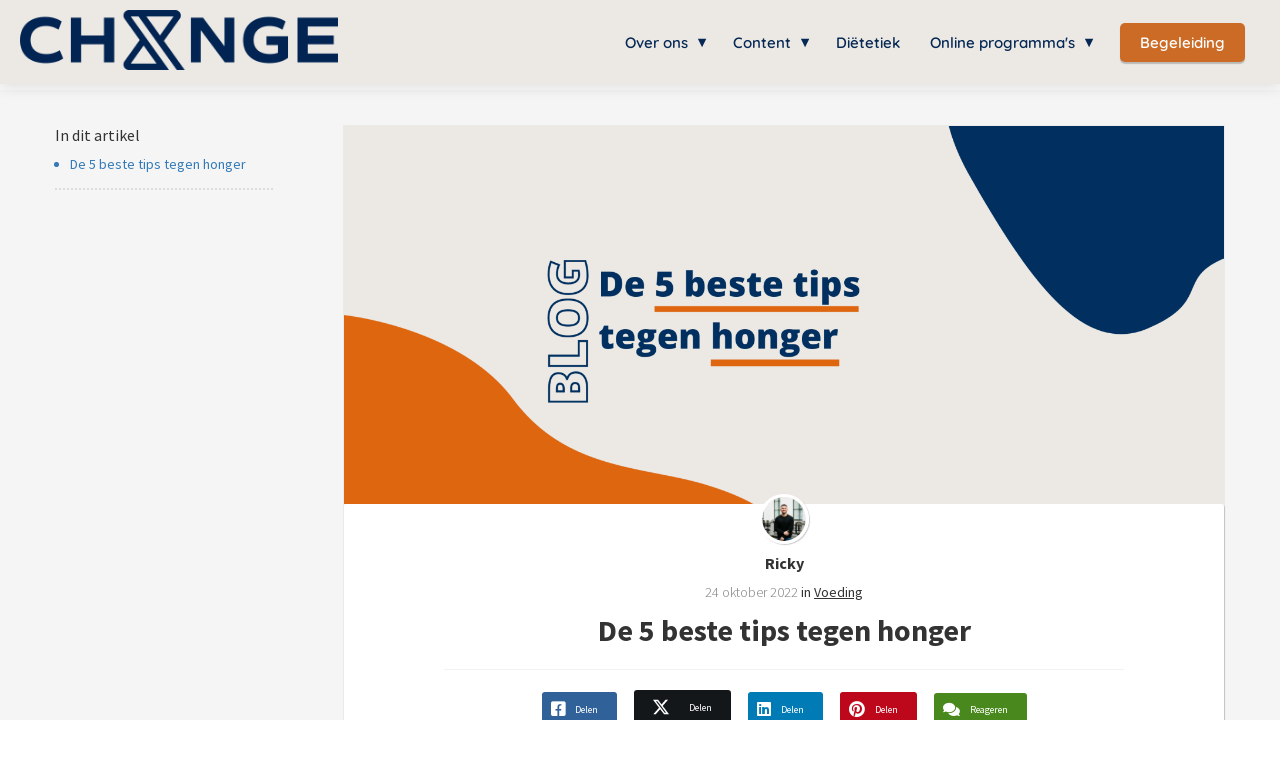

--- FILE ---
content_type: text/html
request_url: https://chayngecoaching.nl/5-tips-tegen-honger/
body_size: 18824
content:
<!DOCTYPE html><html
lang="nl" prefix="og: https://ogp.me/ns#"><head><meta
http-equiv="Content-Type" content="text/html; charset=utf-8" /><meta
name="viewport" content="width=device-width, initial-scale=1"><meta
property="og:locale" content="nl_NL"><link
rel="preload" fetchpriority="high" as="image" href="https://media-01.imu.nl/storage/chayngecoaching.nl/16851/chaynge-online-coaching.png" imagesrcset="https://media-01.imu.nl/storage/chayngecoaching.phoenixsite.nl/16851/chaynge-online-coaching.png 350w"><link
rel="preload" fetchpriority="high" as="image" href="https://media-01.imu.nl/storage/chayngecoaching.nl/16851/5-tips-tegen-honger-2560x1100.png" imagesrcset="https://media-01.imu.nl/storage/7871/16851/responsive/7254871/5-tips-tegen-honger-2560x1100_2141_920.png 2141w, https://media-01.imu.nl/storage/7871/16851/responsive/7254871/5-tips-tegen-honger-2560x1100_1791_770.png 1791w, https://media-01.imu.nl/storage/7871/16851/responsive/7254871/5-tips-tegen-honger-2560x1100_1499_644.png 1499w, https://media-01.imu.nl/storage/7871/16851/responsive/7254871/5-tips-tegen-honger-2560x1100_1254_539.png 1254w, https://media-01.imu.nl/storage/7871/16851/responsive/7254871/5-tips-tegen-honger-2560x1100_1049_451.png 1049w, https://media-01.imu.nl/storage/7871/16851/responsive/7254871/5-tips-tegen-honger-2560x1100_878_377.png 878w, https://media-01.imu.nl/storage/chayngecoaching.nl/16851/5-tips-tegen-honger-2560x1100.png 2560w"><link
rel="preload" fetchpriority="high" as="image" href="https://media-01.imu.nl/storage/chayngecoaching.nl/18562/rickycrew_bewerkt-by-isabella-verduyn-326-96x96.png" imagesrcset="https://media-01.imu.nl/storage/7871/16851/responsive/7254871/5-tips-tegen-honger-2560x1100_2141_920.png 2141w, https://media-01.imu.nl/storage/7871/16851/responsive/7254871/5-tips-tegen-honger-2560x1100_1791_770.png 1791w, https://media-01.imu.nl/storage/7871/16851/responsive/7254871/5-tips-tegen-honger-2560x1100_1499_644.png 1499w, https://media-01.imu.nl/storage/7871/16851/responsive/7254871/5-tips-tegen-honger-2560x1100_1254_539.png 1254w, https://media-01.imu.nl/storage/7871/16851/responsive/7254871/5-tips-tegen-honger-2560x1100_1049_451.png 1049w, https://media-01.imu.nl/storage/7871/16851/responsive/7254871/5-tips-tegen-honger-2560x1100_878_377.png 878w, https://media-01.imu.nl/storage/chayngecoaching.nl/16851/5-tips-tegen-honger-2560x1100.png 2560w"><link
rel="preconnect" href="https://cdnjs.cloudflare.com"><link
rel="preconnect" href="https://app.phoenixsite.nl"><link
rel="preconnect" href="https://media-01.imu.nl"><link
rel="icon" href="https://media-01.imu.nl/storage/chayngecoaching.nl/16851/artboard-83x-32x32.png" type="image/x-icon" /><style>body,html{max-width:100%;display:none;font-family:"Roboto"}#wrapper{min-height:100%}.pricing-stars
p{font-family:FontAwesome}.editing-mode-message{display:none !important}</style><style>.progress-icon-holder{display:none !important}</style> <script>window.phx_track = window.phx_track || function() { (window.phx_track.q = window.phx_track.q || []).push(arguments) }</script><link
rel="amphtml" href="https://chayngecoaching.nl/5-tips-tegen-honger/amp/"><script>window.pages_url = "https://app.phoenixsite.nl/";</script><script async src="https://www.googletagmanager.com/gtag/js?id=G-0Z9JP4LE52" data-type="statistical"></script><script async src="[data-uri]" data-type="statistical"></script><script async src="[data-uri]" data-type="marketing"></script><meta
name="facebook-domain-verification" content="jc00thyw26yazjjbthvl3iuqc4ja48" />
 <script data-type="marketing" lazy-script="[data-uri]"></script> <title>De 5 beste tips tegen honger | Van de diëtist</title><meta
name="description" content="Heb jij snel en vaak honger? In deze blog geven we 5 tips tegen honger. Benieuwd naar de tips? Lees dan snel verder."/><meta
name="keywords" content=""/><meta
name="robots" content="index, follow"/><link
rel="dns-prefetch" href="//cdn.phoenixsite.nl" /><link><link
rel="dns-prefetch" href="//app.phoenixsite.nl" /><link><link
rel="canonical" href="https://chayngecoaching.nl/5-tips-tegen-honger/"><meta
property="og:type" content="article"/><meta
name="twitter:card" content="summary" /><meta
property="og:title" content="De 5 beste tips tegen honger"/><meta
property="og:description" content="Heb jij snel en vaak honger? In deze blog geven we 5 tips tegen honger. Benieuwd naar de tips? Lees dan snel verder."/><meta
property="og:image" content="https://media-01.imu.nl/storage/chayngecoaching.nl/16851/5-tips-tegen-honger-2560x1100.png"/><meta
property="og:url" content="https://chayngecoaching.nl/5-tips-tegen-honger/"/><script type="application/ld+json">{
          "@context": "https://schema.org",
          "@type": "NewsArticle",
          "mainEntityOfPage": {
            "@type": "WebPage",
            "@id": "https://chayngecoaching.nl/5-tips-tegen-honger/"
          },
          "headline": "De 5 beste tips tegen honger | Van de diëtist",
          "image": [
            "https://media-01.imu.nl/storage/chayngecoaching.nl/16851/5-tips-tegen-honger-2560x1100.png"
           ],
                "datePublished": "2022-10-24 08:03:00",
                "dateModified": "2023-03-29 16:35:01",
          "author": {
            "@type": "Person",
            "name": "Ricky"
          },
           "publisher": {
            "@type": "Organization",
            "name": "Chaynge Coaching",
            "logo": {
              "@type": "ImageObject",
              "url": "https://media-01.imu.nl/storage/chayngecoaching.nl/16851/chaynge-online-coaching.png"
            }
          },
          "description": "Heb jij snel en vaak honger? In deze blog geven we 5 tips tegen honger. Benieuwd naar de tips? Lees dan snel verder."
        }</script><script>window.active_data_resources_comments = {"app_domain":"https:\/\/app.phoenixsite.nl","privacy_policy_url":"https:\/\/chayngecoaching.nl\/","website_lang":"nl_NL","translations":{"publish_comment":"Reactie plaatsen","your_comment":"Jouw reactie...","characters_used":"karakters gebruikt","name":"Naam","email":"E-mail","email_wont_be_published":"Je e-mailadres zal nooit worden gedeeld of gepubliceerd"},"article":{"id":211537,"domain":"chayngecoaching.nl","comments_manually_approve":0,"comments_allow_anonymous":0}}</script><script type="application/javascript">window.addEventListener("load", function () {
                    let buttons = document.getElementsByClassName("leave-comment-btn");
                    let commentScriptLoaded = false;
                    
                    function addCommentScript(entries) {
                      if (!entries[0].isIntersecting) return;
                      if (commentScriptLoaded) return;
                      commentScriptLoaded = true;
                      let headID = document.getElementsByTagName("head")[0];
                      let newScript = document.createElement("script");
                      newScript.type = "text/javascript";
                      newScript.src = "https://app.phoenixsite.nl/js/comments.js?v=20251216193724";
                      headID.appendChild(newScript);
                    }
                    
                    let options = {
                      rootMargin: "0px",
                      threshold: 0.1
                    }
                    
                    let observer = new IntersectionObserver((entries) => addCommentScript(entries), options);
    
                    for (let i = 0; i < buttons.length; i++) {
                      observer.observe(buttons[i])
                    }
                });</script> <script>var base_pages_api_url = "https://app.phoenixsite.nl/";</script> <script>let url_string = window.location.href;
  let url = new URL(url_string);
  let order_value = url.searchParams.get("order_value");
  let order_name = url.searchParams.get("product_name");
  let order_sku = url.searchParams.get("sku");
  let order_number = url.searchParams.get("nr");
  let order_quantity = url.searchParams.get("quantity");

  if(!!order_value && !!order_name && !!order_sku && !!order_number && !!order_quantity) {
    window.dataLayer = window.dataLayer || [];
    dataLayer.push({
      "event": "purchase",
      "transactionId": order_number,
      "transactionTotal": order_value,
      "transactionProducts": [{
        "sku": order_sku,
        "name": order_name,
        "price": order_value,
        "quantity":order_quantity
      }] });
  }</script> <script defer src="https://cdnjs.cloudflare.com/ajax/libs/jquery/3.6.0/jquery.min.js"></script> <script defer src="https://cdn.phoenixsite.nl/pageomatic/assets/js/client/parameter-vars.js?v=20251216193724"></script> <script defer src="https://cdn.phoenixsite.nl/pageomatic/assets/js/client/img-popup-box.js?v=20251216193724"></script> <script defer src="https://cdn.phoenixsite.nl/pageomatic/assets/js/client/video-popup-box.js?v=20251216193724"></script> <script defer src="https://cdn.phoenixsite.nl/pageomatic/assets/js/client/portfolio-popup-box.js?v=20251216193724"></script> <script defer src="https://cdn.phoenixsite.nl/pageomatic/assets/js/client/menu-scroll.js?v=20251216193724"></script> <script defer src="https://cdn.phoenixsite.nl/pageomatic/assets/js/client/anchor-scroll-script.js?x=2&v=20251216193724"></script> <script defer src="https://cdn.phoenixsite.nl/pageomatic/assets/js/client/box-slider-script.js?v=20251216193724"></script> <script defer src="https://cdn.phoenixsite.nl/pageomatic/assets/js/client/common-scripts-ps.js?v=20251216193724"></script> <script defer src="https://cdn.phoenixsite.nl/pageomatic/assets/js/client/two-step-optin-trigger.js?v=20251216193724"></script> <script defer type='text/javascript' src="https://cdn.phoenixsite.nl/pageomatic/assets/js/client/phx-admin-menu.js?v=20251216193724"></script> <script defer type='text/javascript' src="https://cdn.phoenixsite.nl/pageomatic/assets/js/client/fake-scroll.js"></script> <script defer type='text/javascript' src="https://cdn.phoenixsite.nl/pageomatic/assets/js/client/reading-progressbar.js"></script> <script defer src="https://cdn.phoenixsite.nl/pageomatic/assets/js/client/turbo-snippets-new.js?v=20251216193724"></script> <script defer src="https://cdn.phoenixsite.nl/pageomatic/assets/js/client/blogpost-scripts.js?v=20251216193724"></script> <script defer src="https://cdn.phoenixsite.nl/pageomatic/assets/js/client/optin-forms.js?v=20251216193724"></script> <script defer src="https://cdn.phoenixsite.nl/pageomatic/assets/js/client/social-counter.js?v=20251216193724"></script> <script defer src="https://cdn.phoenixsite.nl/pageomatic/assets/js/client/news-unit-new.js?v=20251216193724"></script> <script async
            defer
            src="https://sc.imu.nl/js/phx-analytics.js?v=20251216193724"
            data-w-id="10048"
            data-p-t="blog_post_template"
    ></script> <style>blockquote{margin:20px
0;padding:15px
20px;font-style:italic;font-size:inherit!important;clear:both}.modern-classic-theme .blogpost-related-content .post-block .post-details{display:none}.modern-classic-theme .standard-blogpost-share-wrap-twostep{float:right;margin-top:50px}.modern-classic-theme .standard-blogpost-share-wrap-twostep.hidden{display:none}@media (max-width:900px){.modern-classic-theme .standard-blogpost-share-wrap-twostep{margin-top:0}.modern-classic-theme .standard-blogpost-share-wrap-twostep .respond-post-btn{position:fixed;bottom:20px;right:20px}.modern-classic-theme .standard-blogpost-share-wrap-twostep .respond-post-btn .share-txt{display:none}.modern-classic-theme .standard-blogpost-share-wrap-twostep .respond-post-btn .respond-icon{border-radius:50%;padding:15px
12px!important}.modern-classic-theme .standard-blogpost-share-wrap-twostep .respond-post-btn .respond-icon:before{display:none}.modern-classic-theme .standard-blogpost-share-wrap-twostep .respond-post-btn
.fa{font-size:20px!important;margin-left:0!important}}.modern-classic-theme .standard-blogpost-share-wrap-twostep .respond-post-btn,.modern-classic-theme .standard-blogpost-share-wrap-twostep .share-trigger{float:left;margin-top:10px;color:#337ab7!important;margin-right:15px}.modern-classic-theme .standard-blogpost-share-wrap-twostep .respond-post-btn .respond-icon,.modern-classic-theme .standard-blogpost-share-wrap-twostep .share-trigger .total-shares-header{position:relative;display:inline-block;text-align:center;padding:10px;padding-left:0;background:#f9f9f9;-webkit-filter:drop-shadow(0 0 1px rgba(51,51,51,.4));filter:drop-shadow(0 0 1px rgba(51,51,51,.4));margin-left:-1px}.modern-classic-theme .standard-blogpost-share-wrap-twostep .respond-post-btn .respond-icon:before,.modern-classic-theme .standard-blogpost-share-wrap-twostep .share-trigger .total-shares-header:before{content:"";position:absolute;width:0;height:0;border-style:solid;border-width:15px 15px 15px 0;border-color:transparent #f9f9f9 transparent transparent;left:-15px;top:0}@media (max-width:900px){.modern-classic-theme .standard-blogpost-share-wrap-twostep .respond-post-btn .respond-icon,.modern-classic-theme .standard-blogpost-share-wrap-twostep .share-trigger .total-shares-header{padding-bottom:9px}.modern-classic-theme .standard-blogpost-share-wrap-twostep .respond-post-btn .respond-icon:before,.modern-classic-theme .standard-blogpost-share-wrap-twostep .share-trigger .total-shares-header:before{border-width:13px 15px 13px 0}.modern-classic-theme .standard-blogpost-share-wrap-twostep .respond-post-btn,.modern-classic-theme .standard-blogpost-share-wrap-twostep .share-trigger{margin-top:15px}}.modern-classic-theme .standard-blogpost-share-wrap-twostep .share-trigger .total-shares-header .total-shares-header-num{font-size:10px;margin:auto;display:block;font-weight:600;line-height:1}.modern-classic-theme .standard-blogpost-share-wrap-twostep .respond-post-btn .respond-icon{padding-bottom:11px}.modern-classic-theme .standard-blogpost-share-wrap-twostep .respond-post-btn .respond-icon
.fa{display:block;margin-right:0;line-height:.6;margin-left:4px}.modern-classic-theme .standard-blogpost-share-wrap-twostep .respond-post-btn .share-txt,.modern-classic-theme .standard-blogpost-share-wrap-twostep .share-trigger .share-txt{float:left;line-height:2.2;margin-right:5px;font-size:14px;font-weight:600;background:#f9f9f9;padding-left:10px;padding-right:15px;-webkit-filter:drop-shadow(0 0 1px rgba(51,51,51,.4));filter:drop-shadow(0 0 1px rgba(51,51,51,.4))}.modern-classic-theme .share-icons-wrap,.modern-classic-theme .subscribe-wrap{display:none;position:fixed;left:0;right:0;top:0;bottom:0;z-index:1000;background:rgba(0,0,0,.6);text-align:center}.modern-classic-theme .share-icons-wrap .share-icons-modal,.modern-classic-theme .subscribe-wrap .subscribe-modal{margin:auto;margin-top:180px;background:#fff;border-radius:3px;max-width:420px;min-width:390px;display:inline-block;padding:0;text-align:center;position:relative;-webkit-box-shadow:1px 1px 1px 0 rgba(0,0,0,.1);box-shadow:1px 1px 1px 0 rgba(0,0,0,.1)}.modern-classic-theme .subscribe-wrap .subscribe-modal
.socialmediaprofiles{background:#f7f7f7;padding:10px}.modern-classic-theme .subscribe-wrap .subscribe-modal .socialmediaprofiles
a{padding:5px!important;width:50px!important;margin-top:0!important;margin-bottom:0!important;margin-right:5px!important;margin-left:5px!important;border-radius:8px!important;min-width:0}@media (max-width:900px){.modern-classic-theme .subscribe-wrap .subscribe-modal .socialmediaprofiles
a{width:44px;margin:5px!important}.modern-classic-theme .share-icons-wrap .share-icons-modal a,.modern-classic-theme .subscribe-wrap .subscribe-modal
a{width:auto}}.modern-classic-theme .subscribe-wrap .subscribe-modal .socialmediaprofiles a
span{background:0 0!important;margin:0}.modern-classic-theme .share-icons-wrap .share-icons-modal .share-modal-inner{padding-left:20px;padding-right:20px;padding-bottom:20px}.modern-classic-theme .share-icons-wrap .share-icons-modal a,.modern-classic-theme .subscribe-wrap .subscribe-modal
a{padding:3px;padding-top:8px;padding-bottom:8px;border-radius:5px;background:0 0;border:2px
solid;-webkit-box-shadow:none;box-shadow:none;margin:5px;display:inline-block;color:#fff;min-width:calc(25% - 15px)}.modern-classic-theme .subscribe-wrap .subscribe-modal a
span{background:rgba(0,0,0,.7)!important}.modern-classic-theme .share-icons-wrap .share-icons-modal
a.whatsapp{display:none}.modern-classic-theme .share-icons-wrap .share-icons-modal a .share-count{display:none;position:absolute;right:0;bottom:-5px;font-weight:600;font-size:10px;background:#e8e8e8;padding:0;border-radius:3px;padding-left:5px;padding-right:5px;-webkit-box-shadow:0 2px 0 0;box-shadow:0 2px 0 0}.modern-classic-theme .share-icons-wrap .share-icons-modal a .share-post-btn-txt{font-size:10px;margin-top:5px}.modern-classic-theme .share-icons-wrap .share-icons-modal
.whatsapp{display:none}.modern-classic-theme .share-icons-wrap .share-icons-modal .fa,.modern-classic-theme .subscribe-wrap .subscribe-modal
.fa{font-size:24px;margin-left:10px;margin-right:10px}.modern-classic-theme .share-icons-wrap .share-icons-modal .close-share-modal,.modern-classic-theme .subscribe-wrap .subscribe-modal .close-subscribe-modal{position:absolute;right:5px;font-weight:600}.modern-classic-theme .share-icons-wrap .share-icons-modal .close-share-modal .fa,.modern-classic-theme .subscribe-wrap .subscribe-modal .close-subscribe-modal
.fa{font-size:12px!important;margin:0!important}.modern-classic-theme .share-icons-wrap .share-icons-modal .share-modal-title,.modern-classic-theme .subscribe-wrap .subscribe-modal .subscribe-modal-title{color:#515151;font-size:16px;font-weight:600;line-height:1.6;margin-bottom:20px;border-radius:3px 3px 0 0;padding:20px}@media (max-width:900px){.modern-classic-theme .share-icons-wrap .share-icons-modal .share-modal-title,.modern-classic-theme .subscribe-wrap .subscribe-modal .subscribe-modal-title{font-size:12px;margin-bottom:15px;padding:15px}.modern-classic-theme .share-icons-wrap .share-icons-modal,.modern-classic-theme .subscribe-wrap .subscribe-modal{margin:10px;margin-top:80px}}.modern-classic-theme .share-icons-wrap .share-icons-modal .share-modal-text,.modern-classic-theme .subscribe-wrap .subscribe-modal .subscribe-modal-text{font-size:14px;margin-bottom:20px;padding:0
20px}.modern-classic-theme .large-img-blogpost-hero{max-height:350px;overflow:hidden;position:relative;min-height:250px}.modern-classic-theme .large-img-blogpost-hero
img{width:100%;height:auto}.modern-classic-theme .large-img-blogpost-unit{max-width:1130px;padding:140px;padding-top:50px;padding-bottom:50px;background:#fff;margin:auto;margin-top:-100px;-webkit-box-shadow:1px 1px 1px 0 rgba(163,163,163,.57);box-shadow:1px 1px 1px 0 rgba(163,163,163,.57);border-radius:3px;position:relative;z-index:10}.modern-classic-theme .large-img-blogpost-unit .blogpost-title
h1{margin:auto;max-width:1130px;margin-top:20px;font-size:30px;font-weight:600;text-align:center}.modern-classic-theme .large-img-blogpost-unit .mimic-title
span{-webkit-transform:scale(0);transform:scale(0)}.modern-classic-theme .large-img-blogpost-unit .blogpost-top-wrap .blogpost-info-wrap{margin:auto;margin-top:-85px;text-align:center;padding-bottom:20px;border-bottom:1px solid #f2f2f2}.modern-classic-theme .large-img-blogpost-unit .blogpost-top-wrap .blogpost-info-wrap .blogpost-author-img
img{max-width:70px;max-height:70px;border-radius:50%;-webkit-box-shadow:1px 1px 1px 0 rgba(163,163,163,.57);box-shadow:1px 1px 1px 0 rgba(163,163,163,.57);border:3px
solid #fff}.modern-classic-theme .large-img-blogpost-unit .blogpost-top-wrap .blogpost-info-wrap .blogpost-author-details{font-size:14px}.modern-classic-theme .large-img-blogpost-unit .blogpost-top-wrap .blogpost-info-wrap .blogpost-author-details .blogpost-date-category-wrap{margin-top:10px}.modern-classic-theme .large-img-blogpost-unit .blogpost-top-wrap .blogpost-info-wrap .blogpost-author-details .blogpost-date-category-wrap .blogpost-date{font-weight:300;display:inline-block;color:gray}.modern-classic-theme .large-img-blogpost-unit .blogpost-top-wrap .blogpost-info-wrap .blogpost-author-details .blogpost-date-category-wrap .blogpost-category{display:inline-block}.modern-classic-theme .large-img-blogpost-unit .blogpost-top-wrap .blogpost-info-wrap .blogpost-author-details .blogpost-date-category-wrap .blogpost-category
a{color:#337ab7;text-decoration:underline}.modern-classic-theme .large-img-blogpost-unit .blogpost-top-wrap .blogpost-info-wrap .blogpost-author-details .blogpost-author-name{font-size:16px;margin-top:5px;font-weight:600}.modern-classic-theme .large-img-blogpost-unit .blogpost-content{font-size:18px;line-height:1.8}@media (max-width:900px){.modern-classic-theme .large-img-blogpost-unit .blogpost-title
h1{font-size:20px}.modern-classic-theme .large-img-blogpost-unit{padding:30px}.modern-classic-theme .large-img-blogpost-unit .blogpost-top-wrap .blogpost-info-wrap{margin-top:-55px}.modern-classic-theme .large-img-blogpost-unit .blogpost-top-wrap .blogpost-info-wrap .blogpost-author-img
img{max-width:50px;max-height:50px}.modern-classic-theme .large-img-blogpost-unit .blogpost-top-wrap .blogpost-info-wrap .blogpost-author-details{font-size:12px}.modern-classic-theme .large-img-blogpost-unit .blogpost-top-wrap .blogpost-info-wrap .blogpost-author-details .blogpost-author-name{font-size:12px}.modern-classic-theme .large-img-blogpost-unit .blogpost-content{font-size:16px;line-height:1.8}}.modern-classic-theme .large-img-blogpost-unit .blogpost-content
p{margin-top:20px;margin-bottom:40px}.modern-classic-theme .large-img-blogpost-unit .blogpost-content
h2{font-size:28px}@media (max-width:900px){.modern-classic-theme .large-img-blogpost-unit .blogpost-content
h2{font-size:20px!important}}.modern-classic-theme .large-img-blogpost-unit .blogpost-content
h3{font-size:26px}@media (max-width:900px){.modern-classic-theme .large-img-blogpost-unit .blogpost-content
h3{font-size:18px!important}}.modern-classic-theme .large-img-blogpost-unit .blogpost-content h2,.modern-classic-theme .large-img-blogpost-unit .blogpost-content
h3{font-weight:700;margin-top:40px;border-bottom:1px solid #e6e6e6;padding-bottom:20px;line-height:1.6}.modern-classic-theme .large-hero-img-blogpost-share-wrap-onestep{margin-top:20px;padding-bottom:20px;border-bottom:1px solid #f2f2f2;text-align:center;display:-webkit-box;display:-ms-flexbox;display:flex;-webkit-box-align:center;-ms-flex-align:center;align-items:center;-webkit-box-pack:center;-ms-flex-pack:center;justify-content:center}.modern-classic-theme .large-hero-img-blogpost-share-wrap-onestep
a{padding:9px;padding-bottom:10px;background:0 0;border:2px
solid;margin-left:5px;margin-right:5px;-webkit-box-shadow:none;box-shadow:none;-webkit-box-flex:1;-ms-flex:1;flex:1;text-align:center;color:#fff;display:-webkit-inline-box;display:-ms-inline-flexbox;display:inline-flex;-webkit-box-align:center;-ms-flex-align:center;align-items:center;border-radius:5px;top:-2px}.modern-classic-theme .large-hero-img-blogpost-share-wrap-onestep a .share-post-btn-txt{font-size:10px;display:inline-block;margin-left:10px;margin-right:10px}.modern-classic-theme .large-hero-img-blogpost-share-wrap-onestep a .share-count{font-weight:600;font-size:10px;float:right;margin-right:10px;padding:0}.modern-classic-theme .large-hero-img-blogpost-share-wrap-onestep
.whatsapp{display:none;color:#4bed68;text-align:center}.modern-classic-theme .large-hero-img-blogpost-share-wrap-onestep
.fa{float:left;font-size:15px;margin-left:10px}@media (max-width:1024px){.modern-classic-theme .large-hero-img-blogpost-share-wrap-onestep{display:block}.modern-classic-theme .large-hero-img-blogpost-share-wrap-onestep a .share-count{font-size:10px;float:none;display:block;margin-top:10px;margin-right:0}.modern-classic-theme .large-hero-img-blogpost-share-wrap-onestep
a{margin-left:2px;margin-right:2px}.modern-classic-theme .large-hero-img-blogpost-share-wrap-onestep
.whatsapp{display:inline-block!important}.modern-classic-theme .large-hero-img-blogpost-share-wrap-onestep
.fa{margin-left:10px!important;margin-right:10px!important;font-size:16px;float:none;display:inline-block}}.modern-classic-theme .blogpost-share-wrap-sidedock{position:fixed}.modern-classic-theme .blogpost-share-wrap-sidedock .share-buttons-wrap{left:-187px;position:relative;max-width:50px;text-align:center;-webkit-filter:drop-shadow(-1px 1px 1px rgba(51,51,51,.27));filter:drop-shadow(-1px 1px 1px rgba(51,51,51,.27));display:block}.modern-classic-theme .blogpost-share-wrap-sidedock .share-buttons-wrap .share-post-btn{padding:6px;font-size:10px;display:inline-block;color:#fff;width:44px;border-radius:3px 0 0 3px;margin-bottom:3px}.modern-classic-theme .blogpost-share-wrap-sidedock .share-buttons-wrap .share-post-btn.total-likes-leftbar{left:-5px;font-size:10px;width:60px;margin-top:-2px}.modern-classic-theme .blogpost-share-wrap-sidedock .share-buttons-wrap .share-post-btn.total-likes-leftbar
.fa{font-size:14px}.modern-classic-theme .blogpost-share-wrap-sidedock .share-buttons-wrap .share-post-btn.total-likes-leftbar .side-total-share-count{margin:auto;display:block;padding:7px;padding-bottom:4px;padding-top:0;background:#f9f9f9;-webkit-filter:drop-shadow(1px 1px 1px rgba(51,51,51,.27));filter:drop-shadow(1px 1px 1px rgba(51,51,51,.27));position:relative;margin-top:3px;margin-bottom:8px;color:#337ab7;font-weight:600;max-width:36px;border-radius:0 0 3px 3px}.modern-classic-theme .blogpost-share-wrap-sidedock .share-buttons-wrap .share-post-btn.total-likes-leftbar .side-total-share-count
.fa{margin-top:3px;margin-bottom:2px}.modern-classic-theme .blogpost-share-wrap-sidedock .share-buttons-wrap .share-post-btn.total-likes-leftbar .side-total-share-count:before{content:"";position:absolute;width:0;height:0;border-style:solid;border-width:0 18px 15px;border-color:transparent transparent #f9f9f9;top:-15px;left:0}.modern-classic-theme .blogpost-share-wrap-sidedock .share-buttons-wrap .share-post-btn .color-icon{font-size:20px;line-height:1.2}.modern-classic-theme .blogpost-share-wrap-sidedock .share-buttons-wrap .share-post-btn .share-post-btn-txt{display:none}.modern-classic-theme .blogpost-share-wrap-sidedock .share-buttons-wrap .share-post-btn .share-count{display:none}.modern-classic-theme .blogpost-share-wrap-sidedock .share-buttons-wrap .share-post-btn .total-share-count{display:block}body .modern-classic-theme{font-family:source sans pro,sans-serif}body .modern-classic-theme.two-step-optin-wrapper .two-step-popup{text-align:center;background:#fff!important;border-radius:3px}.modern-classic-theme-content{margin-bottom:0;z-index:1}.full-row.modern-classic-theme{padding-top:85px;padding-bottom:75px}.full-row.modern-classic-theme h1,.full-row.modern-classic-theme h2,.full-row.modern-classic-theme
h3{font-family:source sans pro,sans-serif}.share-icons-modal,.subscribe-modal{margin-top:180px!important}.share-icons-modal .share-modal-inner{text-align:left}.share-icons-modal .share-modal-inner
a{display:inline-flex!important;width:calc(50% - 7px)!important;color:#fff;flex:1;margin:2px!important;text-align:left;align-items:center}.share-icons-modal .share-modal-inner
a.whatsapp{display:none!important}.share-icons-modal .share-modal-inner a
i{flex:.6;margin-right:10px;margin-left:10px}.share-icons-modal .share-modal-inner a .share-post-btn-txt{flex:4;text-align:left;margin-top:auto!important}@media (max-width:1024px){.share-icons-modal,.subscribe-modal{min-width:0!important;margin-top:90px!important}.share-icons-modal .share-modal-title{font-size:16px!important}.share-icons-modal .share-modal-inner
a.whatsapp{display:inline-flex!important}.blogpost-unit-wrapper{padding-top:0!important}.blogpost-unit-wrapper .share-buttons-wrap{width:100%}}@media (max-width:900px){.modern-classic-theme .blogpost-share-wrap-sidedock{display:none}.share-icons-modal .share-post-btn-txt{margin-top:0!important}.blogpost-unit-wrapper.large-img-blogpost-unit .blogpost-top-wrap{padding-top:30px}.blogpost-unit-wrapper .large-hero-img-blogpost-share-wrap-onestep .share-buttons-wrap
a{padding:10px!important;justify-content:center}}.blogpost-template-wrapper .blogpost-share-wrap-sidedock .share-buttons-wrap
i{margin-right:auto!important;margin-left:auto!important}.blogpost-unit-wrapper .article-avarage-read{color:#a1a1a1;margin-top:10px;font-size:12px}.blogpost-unit-wrapper .blogpost-author-name a,.blogpost-unit-wrapper .blogpost-info-wrap
a{color:inherit!important}.blogpost-unit-wrapper .blogpost-content
p{margin-bottom:20px!important;margin-top:20px}.blogpost-unit-wrapper.large-img-blogpost-unit .blogpost-info-wrap{margin:auto!important}.blogpost-unit-wrapper.large-img-blogpost-unit .blogpost-info-wrap .blogpost-author-img{margin:-60px auto auto!important}@media (max-width:1200px){.blogpost-unit-wrapper .blogpost-share-wrap-sidedock{display:none!important}}.blogpost-unit-wrapper .share-buttons-wrap .share-count,.blogpost-unit-wrapper .share-buttons-wrap .total-likes-leftbar{display:none!important}.blogpost-unit-wrapper .share-buttons-wrap
i{margin-right:10px;margin-left:10px}@media (max-width:960px){.blogpost-template-wrapper{padding-top:0!important}.blogpost-unit-wrapper .blogpost-share-wrap-onestep .share-post-btn
i{margin-right:0}}.blogpost-unit-wrapper .blogpost-related-content .post-block .post-details{display:none}a{text-decoration:none}html{margin-top:0!important}#wrapper{padding-bottom:0!important}#wrapper .socialmediaprofiles
a{padding:15px;border-radius:3px;display:inline-block;margin-right:10px;margin-bottom:10px;margin-top:10px;text-align:center;width:68px}#wrapper .socialmediaprofiles a .fab,#wrapper .socialmediaprofiles a
span{font-size:22px;color:#fff;line-height:1.5}#wrapper .socialmediaprofiles .link-instagram{background:#d6249f;background:radial-gradient(circle at 30% 107%,#fdf497 0,#fdf497 5%,#fd5949 45%,#d6249f 60%,#285aeb 90%)}.read-progress-wrapper{position:fixed;width:100%;background:rgba(255,255,255,.3);z-index:306;top:70px}.read-progress-wrapper.reading-small-top{top:84px}@media (max-width:1024px){.blogpost-unit-wrapper .share-buttons-wrap{display:block!important}.blogpost-unit-wrapper .share-buttons-wrap
a{margin-bottom:10px!important}.blogpost-unit-wrapper .share-buttons-wrap .share-post-btn-txt{display:none!important}.blogpost-unit-wrapper .share-buttons-wrap
.whatsapp{display:inline-flex!important;color:#fff!important}.read-progress-wrapper.reading-small-top{top:60px}.read-progress-wrapper.reading-small-bottom{top:unset;bottom:60px}}.read-progress-wrapper .read-progress-bar{width:100%;height:6px;position:relative;background:0 0}.read-progress-wrapper .read-progress-bar .read-progress{left:0;bottom:0;top:0;width:0%;position:absolute;border-radius:0 2px 2px 0}.read-progress-wrapper .read-progress-bar .read-progress .progress-icon-holder{font-size:20px;position:absolute;right:0;top:-20px;padding-left:2px}*,:after,:before{box-sizing:border-box}@media (max-width:900px){.read-progress-wrapper{top:65px}h1{font-size:24px!important}h2{font-size:22px!important}h3{font-size:20px!important}.full-row{padding-top:20px!important;padding-bottom:20px!important;display:block}.odd-even-row,.odd-even-row .row-nest-one,.odd-even-row .row-nest-three,.odd-even-row .row-nest-two{display:block;width:100%}}.header-client-styling .bottom-mobile-template .mobile-header-bar{bottom:0}.header-client-styling .basic-header-styling .header-item-placement{display:flex;align-items:center;width:100%}.header-client-styling .desktop-logo{height:60px;display:inline-flex;align-items:center}.header-client-styling .desktop-logo
img{max-height:60px;-o-object-fit:contain;object-fit:contain;-o-object-position:left;object-position:left}.header-client-styling .menu-bar{display:flex;justify-content:flex-end;align-items:center;width:100%}.header-client-styling .bold-menu{font-weight:800!important}.header-client-styling .menu-link-styling{color:unset}.header-client-styling .menu-item{-webkit-touch-callout:none;border-radius:3px;padding:20px
15px;position:relative;font-size:15px;text-align:center;display:inline-flex;justify-content:center;align-items:center}.header-client-styling .sub-menu-container{padding:0;position:absolute;top:58px;background:#fff;min-width:250px;display:none;z-index:307;margin-left:10px;margin-right:10px;border-radius:3px;filter:drop-shadow(0 5px 10px rgba(0,0,0,.1))}.header-client-styling .sub-menu-container:before{width:0;content:'';border-style:solid;transform:rotate(180deg);border-width:11px 11px 0;border-color:#fff transparent transparent;position:absolute;top:-10px;left:20px}.header-client-styling .menu-list{position:relative;float:left;display:inline-block;border-radius:3px}.header-client-styling .sub-menu-item{-webkit-touch-callout:none;padding:20px
25px;display:block;text-align:left;color:#000;position:relative}.header-client-styling .sub-menu-triangle{padding-right:30px}.header-client-styling .sub-menu-triangle:before{width:0;height:0;content:'▾';position:absolute;top:20px;margin:auto;right:20px}.header-client-styling .preview-header-item{display:flex;align-items:center;z-index:4000;position:relative;background:#fff;box-shadow:0 0 15px rgba(0,0,0,.2)}.header-client-styling .small-size-header{height:84px!important}.header-client-styling .small-size-header .desktop-logo{height:60px;display:inline-flex;align-items:center}.header-client-styling .small-size-header .desktop-logo
img{max-height:60px;-o-object-fit:contain;object-fit:contain;-o-object-position:left;object-position:left}.header-client-styling .cta-header-button{box-shadow:rgba(0,0,0,.2) 0 2px 1px;padding:10px
20px;border-radius:5px;background:#ff9b00;font-weight:500;position:relative;text-decoration:none;display:inline-block}.header-client-styling .normal-width-header{max-width:1170px;margin:auto}.header-client-styling
.fixed{position:fixed;width:100%;z-index:305}.header-client-styling .background-effect{padding-top:13px;padding-bottom:13px;margin-top:7px;margin-bottom:7px}.header-client-styling .background-effect.sub-menu-triangle{padding-right:30px}.header-client-styling .background-effect.sub-menu-triangle:before{width:0;height:0;content:'▾';position:absolute;top:12px;margin:auto;right:20px}@media (min-width:1024px){.header-client-styling .mobile-header{display:none}.header-client-styling .basic-header-styling{display:block;position:relative;z-index:305}}@media (max-width:1024px){.header-client-styling .mobile-header{display:block;width:100%;height:64px;position:relative;z-index:305}.header-client-styling .basic-header-styling{display:none}}.header-client-styling .mobile-header-bar{display:flex;width:100%;align-items:center;padding:10px
24px;box-shadow:0 0 10px rgba(0,0,0,.2);position:fixed;z-index:20}.header-client-styling .mobile-header-menu-bar{display:flex;justify-content:flex-end;align-items:center;width:100%}.header-client-styling .mobile-menu-item-container{display:none}.header-client-styling .mobile-menu-item-container .mobile-bottom-flex{display:flex;align-items:center;justify-content:space-between;border-top:1px solid rgba(0,0,0,.1)}.header-client-styling .mobile-menu-item-container .mobile-cta-button{margin-left:10px;display:inline-block}@media (max-width:970px){.header-client-styling .mobile-menu-item-container .mobile-cta-button .cta-header-button{font-size:12px}}.header-client-styling .burger-menu-icon{-webkit-touch-callout:none;padding:5px;width:44px;border-radius:3px}.header-client-styling .burger-menu-icon
i{font-size:30px!important;position:relative;left:4px}.header-client-styling .mobile-logo
img{height:40px;-o-object-fit:contain;object-fit:contain;-o-object-position:left;object-position:left}@media (max-width:500px){.header-client-styling .mobile-logo
img{max-width:250px;height:auto;max-height:40px}}@media (max-height:600px){.header-client-styling .bottom-mobile-template .mobile-menu-item-container{top:0}}.header-client-styling .bottom-mobile-template{height:0}.header-client-styling .bottom-mobile-template .mobile-menu-item-container{position:fixed;bottom:64px;box-shadow:0 0 10px rgba(0,0,0,.2);width:100%;border-radius:0;border-bottom:2px solid rgba(0,0,0,.2);z-index:-1;overflow-y:scroll}.header-client-styling .bottom-mobile-template .mobile-menu-item-container .mobile-menu-nav-item{-webkit-touch-callout:none;font-size:15px;padding:18px
18px 18px 30px;border-bottom:1px solid rgba(0,0,0,.1);font-weight:300}.header-client-styling .bottom-mobile-template .mobile-menu-item-container .mobile-menu-nav-item .mobile-submenu-nav-item{font-size:13px;padding:15px
15px 15px 25px;margin-top:10px}.header-client-styling .mobile-sub-menu-wrapper{display:none}.header-client-styling .mobile-menu-nav-item.has-sub-menu{padding:0!important}.header-client-styling .mobile-menu-nav-item.has-sub-menu .mobile-sub-menu-wrapper:last-child{padding-bottom:20px}.header-client-styling .mobile-menu-nav-item.has-sub-menu .top-level-name{padding:18px
18px 18px 30px}.header-client-styling .mobile-menu-nav-item.has-sub-menu .top-level-name:after{content:'▾';font-weight:600;font-weight:900;margin-left:10px}#wrapper .preview-header-item{margin:0;height:auto;font-family:Quicksand;z-index:4}#wrapper .fa-facebook:before{content:'\f082';font-weight:600}body,html{width:100%;font-size:16px;color:#222;margin:0;padding:0;background:#fff;display:block!important;position:relative}body h1,html
h1{margin-top:0!important}body h1,body h2,body h3,html h1,html h2,html
h3{margin:0;padding:0}a{color:#337ab7}.clear{clear:both}img{border:0}p{padding:0;margin:0}.full-row{max-width:100%;clear:both;padding-top:60px;padding-bottom:60px;position:relative;z-index:3}.full-row.higher-z-index{z-index:10}.full-row.no-padding-top-row{padding-top:1px!important}.full-row
img{max-width:100%;height:auto}.full-row-center{position:relative}.full-row-center{max-width:1170px;margin:auto;z-index:3}.row-bg-gray{background-color:#f5f5f5}.two-step-optin-wrapper{display:none;position:fixed;top:0;right:0;left:0;bottom:0;background:rgba(51,51,51,.7);z-index:9999}.two-step-optin-wrapper .two-step-popup{position:absolute;max-width:550px;padding:0;background:#fff;box-shadow:0 4px 18px 5px rgba(51,51,51,.9);top:12%;left:0;right:0;margin:auto;width:100%}@media (max-width:940px){.two-step-optin-wrapper .two-step-popup{top:15px;max-width:95%}}.odd-even-row{position:relative}.mimic-title{position:relative}.mimic-title
span{display:none;line-height:1.3!important}.share-post-btn.facebook{background:#306199!important}.share-post-btn.twitter{background:#26c4f1!important}.share-post-btn.linkedin{background:#007bb6!important}.share-post-btn.pinterest{background:#bd081c!important}.share-post-btn.trigger-comments{background:#48881c!important}.share-post-btn.whatsapp{background:#35ca50!important}.total-share-count{display:inline}.index-blogpost-wrapper{display:grid;grid-template-columns:1fr 3fr;padding-top:40px}.index-blogpost-wrapper .blogpost-unit-wrapper{margin:auto!important}.index-blogpost-wrapper .blogpost-unit-wrapper .share-buttons-wrap
i{margin-right:0;margin-left:0}.index-blogpost-wrapper .large-img-blogpost-unit{padding:50px
100px}.index-blogpost-wrapper .large-img-blogpost-hero
img{display:block}.index-blogpost-wrapper .blogpost-border-class{border:1px
solid #eaeaea}.index-blogpost-wrapper .blogpost-border-class .large-img-blogpost-hero{min-height:0!important;max-height:none!important;overflow:auto!important}.index-blogpost-wrapper .large-img-blogpost-unit{margin-right:70px}@media (max-width:1200px){.index-blogpost-wrapper{grid-template-columns:1fr;display:flex;flex-wrap:wrap;flex-direction:column-reverse;padding-top:0}.index-blogpost-wrapper .large-img-blogpost-unit{padding:50px
40px}.index-blogpost-wrapper .blogpost-border-class .large-img-blogpost-hero{max-height:350px;min-height:250px}.index-blogpost-wrapper .blogpost-border-class{max-width:100%}.index-blogpost-wrapper .blogpost-border-class .blogpost-unit-wrapper .share-buttons-wrap
i{margin:0!important}.index-blogpost-wrapper .blogpost-border-class .blogpost-unit-wrapper .blogpost-info-wrap .blogpost-author-img{margin:-55px auto auto!important}.index-blogpost-wrapper .large-img-blogpost-unit{margin-right:0;padding:0
20px}}.index-blogpost-wrapper .large-image-blogpost-index .cc-index-wrapper .cc-index-title{font-size:16px;margin-bottom:10px}@media (max-width:767px){.index-blogpost-wrapper .large-image-blogpost-index .cc-index-wrapper .cc-index-title{display:none}}.fa,.fab{-moz-osx-font-smoothing:grayscale;-webkit-font-smoothing:antialiased;display:inline-block;font-style:normal;font-variant:normal;text-rendering:auto;line-height:1}.fa-bars:before{content:"\f0c9"}.fa-caret-down:before{content:"\f0d7"}.fa-caret-up:before{content:"\f0d8"}.fa-comments:before{content:"\f086"}.fa-facebook:before{content:"\f09a"}.fa-heart:before{content:"\f004"}.fa-instagram:before{content:"\f16d"}.fa-linkedin:before{content:"\f08c"}.fa-newspaper:before{content:"\f1ea"}.fa-palette:before{content:"\f53f"}.fa-pen:before{content:"\f304"}.fa-pinterest:before{content:"\f0d2"}.fa-plus:before{content:"\f067"}.fa-sliders-h:before{content:"\f1de"}.fa-th-large:before{content:"\f009"}.fa-times:before{content:"\f00d"}.fa-twitter:before{content:"\f099"}.fa-whatsapp:before{content:"\f232"}.fab{font-family:"Font Awesome 5 Brands"}.fa{font-family:"Font Awesome 5 Free"}.fa{font-weight:900}.reading-progress-bar-bg{background:#c4a384!important;color:#c4a384!important}.primary-c-bg{background:#ece9e4!important;color:#3d3d3e}.primary-c-bg-gradient{background:#1976d2!important;background:-moz-linear-gradient(top,#ece9e4 0,#ddd8cf 100%)!important;background:-webkit-linear-gradient(top,#ece9e4 0,#ddd8cf 100%)!important;background:linear-gradient(to bottom,#ece9e4 0,#ddd8cf 100%)!important;color:#3d3d3e}.primary-c-contrast-txt{color:#3d3d3e!important}blockquote{border-left:5px solid #b8916c!important;background:#c4a384!important;color:#20170f!important;padding:5px
15px}</style><link
rel="preload" href="https://cdn.phoenixsite.nl/pageomatic/assets/css/releases/modern-classic-theme-general.css?v=20251216193724" as="style" onload="this.onload=null;this.rel='stylesheet'"><link
rel="preload" href="https://cdn.phoenixsite.nl/pageomatic/assets/css/pages-phoenix-footers.css?v=20251216193724" as="style" onload="this.onload=null;this.rel='stylesheet'"><link
rel="preload" href="https://cdn.phoenixsite.nl/pageomatic/assets/css/master-style.css?v=20251216193724" as="style" onload="this.onload=null;this.rel='stylesheet'"><link
rel="preload" href="https://cdn.phoenixsite.nl/pageomatic/assets/css/releases/phx-admin-menu.css?v=20251216193724" as="style" onload="this.onload=null;this.rel='stylesheet'"><link
rel="preload" href="https://app.phoenixsite.nl/api/v1.0/assets/custom.css?domain=chayngecoaching.nl&website_design_id=948140&v=20251216193724-1641983086" as="style" onload="this.onload=null;this.rel='stylesheet'"><link
rel="preload" href="https://cdnjs.cloudflare.com/ajax/libs/font-awesome/5.15.4/css/all.min.css" as="style" onload="this.onload=null;this.rel='stylesheet'"><link
rel="preload" href="https://cdn.phoenixsite.nl/pageomatic/assets/css/font-styles/poppins.css" as="style" onload="this.onload=null;this.rel='stylesheet'"><link
rel="preload" href="https://cdn.phoenixsite.nl/pageomatic/assets/css/font-styles/didact-gothic.css" as="style" onload="this.onload=null;this.rel='stylesheet'"><link
rel="preload" href="https://cdn.phoenixsite.nl/pageomatic/assets/css/font-styles/quicksand.css" as="style" onload="this.onload=null;this.rel='stylesheet'"><link
rel="preload" href="https://cdn.phoenixsite.nl/pageomatic/assets/css/font-styles/raleway.css" as="style" onload="this.onload=null;this.rel='stylesheet'"><link
rel="preload" href="https://cdn.phoenixsite.nl/pageomatic/assets/css/font-styles/montserrat.css" as="style" onload="this.onload=null;this.rel='stylesheet'"><link
rel="preload" href="https://cdn.phoenixsite.nl/pageomatic/assets/css/font-styles/open-sans.css" as="style" onload="this.onload=null;this.rel='stylesheet'"><link
rel="preload" href="https://cdn.phoenixsite.nl/pageomatic/assets/css/font-styles/roboto.css" as="style" onload="this.onload=null;this.rel='stylesheet'"><link
rel="preload" href="https://fonts.googleapis.com/css?family=Source+Sans+Pro:300,400,700&display=swap" as="style" onload="this.onload=null;this.rel='stylesheet'"><link
rel="preload" href="https://fonts.googleapis.com/css?family=Noto+Sans:400,500,700&display=swap" as="style" onload="this.onload=null;this.rel='stylesheet'"><noscript><link
rel="stylesheet" href="https://cdn.phoenixsite.nl/pageomatic/assets/css/releases/modern-classic-theme-general.css?v=20251216193724"><link
rel="stylesheet" href="https://cdn.phoenixsite.nl/pageomatic/assets/css/pages-phoenix-footers.css?v=20251216193724"><link
rel="stylesheet" href="https://cdn.phoenixsite.nl/pageomatic/assets/css/master-style.css?v=20251216193724"><link
rel="stylesheet" href="https://cdn.phoenixsite.nl/pageomatic/assets/css/releases/phx-admin-menu.css?v=20251216193724"><link
rel="stylesheet" href="https://app.phoenixsite.nl/api/v1.0/assets/custom.css?domain=chayngecoaching.nl&website_design_id=948140&v=20251216193724-1641983086"><link
rel="stylesheet" href="https://cdnjs.cloudflare.com/ajax/libs/font-awesome/5.15.4/css/all.min.css"><link
rel="stylesheet" href="https://cdn.phoenixsite.nl/pageomatic/assets/css/font-styles/poppins.css"><link
rel="stylesheet" href="https://cdn.phoenixsite.nl/pageomatic/assets/css/font-styles/didact-gothic.css"><link
rel="stylesheet" href="https://cdn.phoenixsite.nl/pageomatic/assets/css/font-styles/quicksand.css"><link
rel="stylesheet" href="https://cdn.phoenixsite.nl/pageomatic/assets/css/font-styles/raleway.css"><link
rel="stylesheet" href="https://cdn.phoenixsite.nl/pageomatic/assets/css/font-styles/montserrat.css"><link
rel="stylesheet" href="https://cdn.phoenixsite.nl/pageomatic/assets/css/font-styles/open-sans.css"><link
rel="stylesheet" href="https://cdn.phoenixsite.nl/pageomatic/assets/css/font-styles/roboto.css"><link
rel="stylesheet" href="https://fonts.googleapis.com/css?family=Source+Sans+Pro:300,400,700&display=swap"><link
rel="stylesheet" href="https://fonts.googleapis.com/css?family=Noto+Sans:400,500,700&display=swap"></noscript><script>window.phxsite = {"app_domain":"https:\/\/app.phoenixsite.nl","pages_version":2.1};</script> </head><body> <script data-type="marketing">!function(f,b,e,v,n,t,s)
{if(f.fbq)return;n=f.fbq=function(){n.callMethod?
n.callMethod.apply(n,arguments):n.queue.push(arguments)};
if(!f._fbq)f._fbq=n;n.push=n;n.loaded=!0;n.version='2.0';
n.queue=[];t=b.createElement(e);t.async=!0;
t.src=v;s=b.getElementsByTagName(e)[0];
s.parentNode.insertBefore(t,s)}(window, document,'script',
'https://connect.facebook.net/en_US/fbevents.js');
fbq('init', '200273288320725');
fbq('track', 'PageView');</script> <noscript><img
height="1" width="1" style="display:none"
src="https://www.facebook.com/tr?id=200273288320725&ev=PageView&noscript=1"
/></noscript><div
id="wrapper"> <script type="application/ld+json">{
                    "@context": "https://schema.org",
                    "@type": "Organization",

                    "@id": " https://chayngecoaching.nl ",
                    "name" : " Chaynge Coaching ",
                    "url": " https://chayngecoaching.nl ",
                    "email": " info@chayngecoaching.nl ",
                    "telephone": "  ",
                    "address": {
                        "@type": "PostalAddress",
                        "streetAddress": " Korvetstraat 3 ",
                        "addressLocality": " Den Bosch ",
                        "postalCode": " 5237 PS ",
                        "addressCountry": "NL"
                    },
                    "logo": "https://media-01.imu.nl/storage/chayngecoaching.nl/16851/chaynge-online-coaching.png", "sameAs" :
                    [
                        "https://www.youtube.com/@rickyfrissen", "https://www.instagram.com/chayngecoaching.nl/"
                    ]
                }</script><div
id="fb-root"></div><div
class="read-progress-wrapper reading-small-top"><div
class="progress-start-point"></div><div
class="read-progress-bar"><div
class="read-progress reading-progress-bar-bg"><div
class="progress-icon-holder">
<i
class="fa  "></i></div></div></div><div
class="progress-end-point"></div></div><script>window.pages_url = "https://app.phoenixsite.nl/";</script><div><div
class="header-client-styling"><div
class="basic-header-styling small-size-header"><div
class="desktop-header fixed"><div
style="background-color: #ece9e4; color: #052854" class="preview-header-item small-size-header"><div
class="header-item-placement full-width-header">
<a
href="https://chayngecoaching.nl/" class="logo-link"><div
class="desktop-logo">
<img
src="https://media-01.imu.nl/storage/chayngecoaching.nl/16851/chaynge-online-coaching.png" alt="chaynge online coaching" title="Chaynge is een online coachingsbedrijf met de focus op eetgedrag, zelfbeeld en relatie met voeding." srcset="https://media-01.imu.nl/storage/chayngecoaching.phoenixsite.nl/16851/chaynge-online-coaching.png 350w" width="350" height="66"></div>
</a><div
class="menu-bar"><div
class="menu-list menu-margin" style="color: #052854"><div
class="menu-link-styling"><div
class="menu-item menu-item-background   bold-menu sub-menu-triangle background-effect">
Over ons</div></div><div
class="sub-menu-container">
<a
href="https://chayngecoaching.nl/ricky-frissen/" ><div
class="sub-menu-item menu-item-background"><div>
Ricky Frissen</div></div>
</a>
<a
href="https://chayngecoaching.nl/over-ons/" ><div
class="sub-menu-item menu-item-background"><div>
Over Chaynge</div></div>
</a></div></div><div
class="menu-list menu-margin" style="color: #052854"><div
class="menu-link-styling"><div
class="menu-item menu-item-background   bold-menu sub-menu-triangle background-effect">
Content</div></div><div
class="sub-menu-container">
<a
href="https://chayngecoaching.nl/blog" ><div
class="sub-menu-item menu-item-background"><div>
Artikelen</div></div>
</a>
<a
href="https://chayngecoaching.nl/chayngemakers-the-podcast/" ><div
class="sub-menu-item menu-item-background"><div>
chayngemakers the podcast</div></div>
</a></div></div><div
class="menu-list menu-margin" style="color: #052854">
<a
href="https://chayngecoaching.nl/dietetiek/" class="menu-link-styling" ><div
class="menu-item menu-item-background  bold-menu  background-effect">
Diëtetiek</div>
</a></div><div
class="menu-list menu-margin" style="color: #052854"><div
class="menu-link-styling"><div
class="menu-item menu-item-background   bold-menu sub-menu-triangle background-effect">
Online programma&#039;s</div></div><div
class="sub-menu-container">
<a
href="https://chayngecoaching.nl/baas-over-binge/" ><div
class="sub-menu-item menu-item-background"><div>
Baas over Binge</div></div>
</a>
<a
href="https://chayngecoaching.nl/cursus-emotie-eten/" ><div
class="sub-menu-item menu-item-background"><div>
Emotie eten cursus</div></div>
</a></div></div><div
class="menu-list">
<a
href="https://chayngecoaching.nl/eetgedrag-coaching/" ><div
class="menu-item" style="color: #052854;"><div
class="cta-header-button bold-menu" style="color: #ffffff; background-color: #CB6B26">
Begeleiding</div></div>
</a></div></div></div></div></div></div><div
class="mobile-header full-mobile-template"><div
style="background-color: #ece9e4; color: #052854" class="mobile-header-bar">
<a
href="https://chayngecoaching.nl/"><div
class="mobile-logo">
<img
src="https://media-01.imu.nl/storage/chayngecoaching.nl/16851/chaynge-online-coaching.png" alt="chaynge online coaching" title="Chaynge is een online coachingsbedrijf met de focus op eetgedrag, zelfbeeld en relatie met voeding." srcset="https://media-01.imu.nl/storage/chayngecoaching.phoenixsite.nl/16851/chaynge-online-coaching.png 350w" width="350" height="66"></div>
</a><div
class="mobile-header-menu-bar"><div
class="burger-menu-icon">
<i
class="fa fa-bars"></i></div></div></div><div
class="mobile-menu-item-container" style="background-color: #ece9e4"><div
class="mobile-menu-nav-item has-sub-menu" style="color: #052854"><div
class="top-level-name ">
Over ons</div><div
class="mobile-sub-menu-wrapper">
<a
href="https://chayngecoaching.nl/ricky-frissen/"><div
class="mobile-submenu-nav-item" style="color: #052854"><div>
Ricky Frissen</div></div>
</a></div><div
class="mobile-sub-menu-wrapper">
<a
href="https://chayngecoaching.nl/over-ons/"><div
class="mobile-submenu-nav-item" style="color: #052854"><div>
Over Chaynge</div></div>
</a></div></div><div
class="mobile-menu-nav-item has-sub-menu" style="color: #052854"><div
class="top-level-name ">
Content</div><div
class="mobile-sub-menu-wrapper">
<a
href="https://chayngecoaching.nl/blog"><div
class="mobile-submenu-nav-item" style="color: #052854"><div>
Artikelen</div></div>
</a></div><div
class="mobile-sub-menu-wrapper">
<a
href="https://chayngecoaching.nl/chayngemakers-the-podcast/"><div
class="mobile-submenu-nav-item" style="color: #052854"><div>
chayngemakers the podcast</div></div>
</a></div></div>
<a
href="https://chayngecoaching.nl/dietetiek/"><div
class="mobile-menu-nav-item " style="color: #052854">
Diëtetiek</div>
</a><div
class="mobile-menu-nav-item has-sub-menu" style="color: #052854"><div
class="top-level-name ">
Online programma&#039;s</div><div
class="mobile-sub-menu-wrapper">
<a
href="https://chayngecoaching.nl/baas-over-binge/"><div
class="mobile-submenu-nav-item" style="color: #052854"><div>
Baas over Binge</div></div>
</a></div><div
class="mobile-sub-menu-wrapper">
<a
href="https://chayngecoaching.nl/cursus-emotie-eten/"><div
class="mobile-submenu-nav-item" style="color: #052854"><div>
Emotie eten cursus</div></div>
</a></div></div><div
class="mobile-bottom-flex">
<a
class="mobile-cta-button" href="https://chayngecoaching.nl/eetgedrag-coaching/" ><div
class="menu-item" style="color: #052854;"><div
class="cta-header-button bold-menu" style="color: #ffffff; background-color: #CB6B26">
Begeleiding</div></div>
</a></div></div></div></div></div><div
class="two-step-optin-wrapper modern-classic-theme"><div
class="two-step-popup primary-c-bg-gradient two-step-close"></div></div><div
id="loadbalancer_valid_cache" style="display:none"></div><div
class="odd-even-row  all-devices  modern-classic-theme"><div
class="row-nest-one" data-rowuuid="a759bf46-ebe6-4a5b-82e9-9072681dae87" id="1" data-element="index-blogpost-template"><div
class="row-nest-two" id="content_row_45671374"><div
class="row-nest-three row-bg-gray     " style="color: #333333; background-color: ; background-image: ; "><div
class="full-row no-padding-top-row higher-z-index blogpost-template-wrapper modern-classic-theme modern-classic-theme-content" ><div
class="share-icons-wrap"><div
class="share-icons-modal"><div
class="close-share-modal primary-c-contrast-txt">
<i
class="fa fa-times"></i></div><div
class="share-modal-title primary-c-bg primary-c-contrast-txt">
Sharing would be great!</div><div
class="share-modal-text">
Sharing would be great!</div><div
class="share-modal-inner">
<a
data-platform="facebook" class="share-post-btn share-post-btn-frame facebook mimic-title" >
<i
class="fab fa-facebook"></i><div
class="share-post-btn-txt">
Delen</div><div
class="share-count">
0</div>
</a>
<a
data-platform="twitter" class="share-post-btn share-post-btn-frame twitter mimic-title" style="background-color: #14171A!important;" >
<svg
xmlns="http://www.w3.org/2000/svg" width="16" height="16" fill="currentColor" class="bi bi-twitter-x" viewBox="0 0 16 16" style="margin-right: 10px; margin-left: 10px;">
<path
d="M12.6.75h2.454l-5.36 6.142L16 15.25h-4.937l-3.867-5.07-4.425 5.07H.316l5.733-6.57L0 .75h5.063l3.495 4.633L12.601.75Zm-.86 13.028h1.36L4.323 2.145H2.865z"/>
</svg><div
class="share-post-btn-txt">
Delen</div><div
class="share-count">
0</div>
</a>
<a
data-platform="linkedin" class="share-post-btn share-post-btn-frame linkedin mimic-title" >
<i
class="fab fa-linkedin"></i><div
class="share-post-btn-txt">
Delen</div><div
class="share-count">
0</div>
</a>
<a
data-platform="pinterest" class="share-post-btn share-post-btn-frame pinterest mimic-title" >
<i
class="fab fa-pinterest"></i><div
class="share-post-btn-txt">
Delen</div><div
class="share-count">
0</div>
</a>
<a
target="_blank" href="whatsapp://send?text=https://chayngecoaching.nl/5-tips-tegen-honger/" class="share-post-btn whatsapp mimic-title" >
<i
class="fab fa-whatsapp"></i><div
class="share-post-btn-txt">
Delen</div><div
class="share-count">
0</div>
</a></div></div></div><div
class="subscribe-wrap"><div
class="subscribe-modal"><div
class="close-subscribe-modal primary-c-contrast-txt">
<i
class="fa fa-times"></i></div><div
class="subscribe-modal-title primary-c-contrast-txt primary-c-bg">
Follow us to receive the latest news!</div><div
class="subscribe-modal-text">
Follow us to receive the latest news!</div><div
class="subscribe-modal-form">
<:optin-form-placeholder></:optin-form-placeholder></div><div
class="subscribe-modal-social" style="display: none;"><div
class="subscribe-social-title"></div><div
class="row socialmediaprofiles"><div
class="col-xs-12">
<a
href="https://www.youtube.com/@rickyfrissen" class="link-youtube" target="_blank">
<span
class="fab fa-youtube youtube"></span><div
class="hidden-profile-bg"></div>
</a>
<a
href="https://www.instagram.com/chayngecoaching.nl/" class="link-instagram" target="_blank">
<span
class="fab fa-instagram instagram"></span><div
class="hidden-profile-bg"></div>
</a></div></div></div></div></div><div
class="full-row-center" style="z-index: 10;"><div
class="index-blogpost-wrapper"><div
class="large-image-blogpost-index"><div
class="sidebar-sticky"><div
class="cc-index-wrapper"><div
class="cc-index-title">
In dit artikel</div><div
class="mobile-index">
Inhoudsopgave</div><div
class="paragraph-style"><div
class="article-index-wrapper"><ul><li><a
class="index-link" href="#de_5_beste_tips_tegen_honger">De 5 beste tips tegen honger</a></li></ul></div></div></div><div
class="content-canon-related-articles"></div></div></div><div
class="blogpost-border-class"><div
class="large-img-blogpost-hero">
<img
src="https://media-01.imu.nl/storage/chayngecoaching.nl/16851/5-tips-tegen-honger-2560x1100.png" srcset="https://media-01.imu.nl/storage/7871/16851/responsive/7254871/5-tips-tegen-honger-2560x1100_2141_920.png 2141w, https://media-01.imu.nl/storage/7871/16851/responsive/7254871/5-tips-tegen-honger-2560x1100_1791_770.png 1791w, https://media-01.imu.nl/storage/7871/16851/responsive/7254871/5-tips-tegen-honger-2560x1100_1499_644.png 1499w, https://media-01.imu.nl/storage/7871/16851/responsive/7254871/5-tips-tegen-honger-2560x1100_1254_539.png 1254w, https://media-01.imu.nl/storage/7871/16851/responsive/7254871/5-tips-tegen-honger-2560x1100_1049_451.png 1049w, https://media-01.imu.nl/storage/7871/16851/responsive/7254871/5-tips-tegen-honger-2560x1100_878_377.png 878w, https://media-01.imu.nl/storage/chayngecoaching.nl/16851/5-tips-tegen-honger-2560x1100.png 2560w" width="2560" height="1100""" alt="De 5 beste tips tegen honger"></div><div
class="blogpost-unit-wrapper large-img-blogpost-unit has-index inner-content"><div
class="blogpost-share-wrap-sidedock"><div
class="share-buttons-cta-txt"></div><div
class="share-buttons-wrap" style="display: none;">
<a
data-platform="facebook" class="share-post-btn share-post-btn-frame facebook mimic-title" >
<i
class="fab fa-facebook  color-icon"></i><div
class="share-post-btn-txt">
Delen</div><div
class="share-count facebook-share-count">
0</div>
</a>
<a
data-platform="twitter" class="share-post-btn share-post-btn-frame twitter mimic-title" style="background-color: #14171A!important;" >
<svg
xmlns="http://www.w3.org/2000/svg" width="16" height="16" fill="currentColor" class="bi bi-twitter-x" viewBox="0 0 16 16" style="margin-right: 10px; margin-left: 10px;">
<path
d="M12.6.75h2.454l-5.36 6.142L16 15.25h-4.937l-3.867-5.07-4.425 5.07H.316l5.733-6.57L0 .75h5.063l3.495 4.633L12.601.75Zm-.86 13.028h1.36L4.323 2.145H2.865z"/>
</svg><div
class="share-post-btn-txt">
Delen</div><div
class="share-count twitter-share-count">
0</div>
</a>
<a
data-platform="linkedin" class="share-post-btn share-post-btn-frame linkedin mimic-title" >
<i
class="fab fa-linkedin color-icon"></i><div
class="share-post-btn-txt">
Delen</div><div
class="share-count linkedin-share-count">
0</div>
</a>
<a
data-platform="pinterest" class="share-post-btn share-post-btn-frame pinterest mimic-title" >
<i
class="fab fa-pinterest  color-icon"></i><div
class="share-post-btn-txt">
Delen</div><div
class="share-count pinterest-share-count">
0</div>
</a>
<a
href="#commentsanchor" class="share-post-btn trigger-comments mimic-title" >
<i
class="fa fa-comments  color-icon"></i><div
class="share-post-btn-txt">
Reageren</div><div
class="share-count">
<i
class="fa fa-plus"></i></div>
</a><div
class="share-post-btn no-animation total-likes-leftbar mimic-title"><div
class="side-total-share-count"><div
class="total-share-count">
0</div>
<i
class="fa fa-heart"></i></div>
<span>Times shared</span></div></div></div><div
class="blogpost-top-wrap"><div
class="blogpost-info-wrap"><div
class="blogpost-author-img" >
<img
src="https://media-01.imu.nl/storage/chayngecoaching.nl/18562/rickycrew_bewerkt-by-isabella-verduyn-326-96x96.png" width="50" height="50"></div><div
class="blogpost-author-details"><div
class="blogpost-author-name">
<a
href="https://chayngecoaching.nl/author/ricky-frissen">Ricky</a></div><div
class="blogpost-date-category-wrap"><div
class="blogpost-date">
24 oktober 2022&nbsp;</div><div
class="blogpost-category">
in <a
href="https://chayngecoaching.nl/voeding/">Voeding</a></div><div
class="article-avarage-read"></div></div></div><div
class="blogpost-title"><h1>De 5 beste tips tegen honger</h1></div></div><div
class="blogpost-share-wrap-onestep large-hero-img-blogpost-share-wrap-onestep"><div
class="share-buttons-cta-txt"></div><div
class="share-buttons-wrap" >
<a
data-platform="facebook" class="share-post-btn share-post-btn-frame facebook mimic-title" >
<i
class="fab fa-facebook  color-icon"></i><div
class="share-post-btn-txt">
Delen</div><div
class="share-count facebook-share-count">
0</div>
</a>
<a
data-platform="twitter" class="share-post-btn share-post-btn-frame twitter mimic-title" style="background-color: #14171A!important;" >
<svg
xmlns="http://www.w3.org/2000/svg" width="16" height="16" fill="currentColor" class="bi bi-twitter-x" viewBox="0 0 16 16" style="margin-right: 10px; margin-left: 10px;">
<path
d="M12.6.75h2.454l-5.36 6.142L16 15.25h-4.937l-3.867-5.07-4.425 5.07H.316l5.733-6.57L0 .75h5.063l3.495 4.633L12.601.75Zm-.86 13.028h1.36L4.323 2.145H2.865z"/>
</svg><div
class="share-post-btn-txt">
Delen</div><div
class="share-count twitter-share-count">
0</div>
</a>
<a
data-platform="linkedin" class="share-post-btn share-post-btn-frame linkedin mimic-title" >
<i
class="fab fa-linkedin color-icon"></i><div
class="share-post-btn-txt">
Delen</div><div
class="share-count linkedin-share-count">
0</div>
</a>
<a
data-platform="pinterest" class="share-post-btn pinterest share-post-btn-frame mimic-title" >
<i
class="fab fa-pinterest  color-icon"></i><div
class="share-post-btn-txt">
Delen</div><div
class="share-count pinterest-share-count">
0</div>
</a>
<a
href="#commentsanchor" class="share-post-btn trigger-comments mimic-title" >
<i
class="fa fa-comments  color-icon"></i><div
class="share-post-btn-txt">
Reageren</div>
</a>
<a
target="_blank" href="whatsapp://send?text=https://chayngecoaching.nl/5-tips-tegen-honger/"  class="share-post-btn whatsapp mimic-title" >
<i
class="fab fa-whatsapp  color-icon"></i>
<span>Delen</span>
</a></div></div><div
class="blogpost-share-wrap-twostep standard-blogpost-share-wrap-twostep hidden"><div
class="share-post-btn share-trigger"  ><div
class="share-txt">
Delen</div><div
class="total-shares-header"><div
class="total-shares-header-num total-share-count">
<i
class="fa fa-solid fa-heart"></i></div></div></div><div
class="share-post-btn share-trigger"  style="display: none;"><div
class="share-txt">
Delen</div><div
class="total-shares-header"><div
class="total-shares-header-num total-share-count">
<i
class="fa fa-solid fa-heart"></i></div></div></div>
<a
href="#commentsanchor" class="respond-post-btn" ><div
class="share-txt">
Reageren</div><div
class="respond-icon">
<i
class="fa fa-comments"></i></div>
</a><div
class="clear"></div></div><div
class="clear"></div></div><div
id="article-content-holder" class="blogpost-content content-canon-desc"><p><strong>In deze <a
data-internal-link-keyword-id="60906" data-title="Blog overzicht" data-excerpt="" data-featured-image="" class="smart-content-link sc-link" href="https://chayngecoaching.nl/blog/">blog</a> ga ik je 5 praktische tips geven om minder <a
data-internal-link-keyword-id="63844" data-title="Wat is honger en hoe herken je het?" data-excerpt="Honger is een ingewikkeld mechanisme waarbij je hersenen, maag, darmen, hormonen genen en andere factoren een belangrijke rol spelen. De primaire functie van honger is eenvoudig: uithongering voorkomen om zodoende te.." data-featured-image="https://media-01.imu.nl/storage/chayngecoaching.nl/16851/wat-is-honger-2560x1100.png" class="smart-content-link sc-link" href="https://chayngecoaching.nl/begrippen-over-eetgedrag/wat-is-honger-en-hoe-herken-je-het/">honger</a> te ervaren</strong>. We denken massaal dat wanneer je bepaalde fysieke doelen willen behalen, we honger moeten lijden. Het is nou eenmaal logisch dat er momenten komen dat je het gaat ervaren in een vetverlies fase, echter zou het niet een continue strijd tegen honger moeten zijn. Er zijn een aantal factoren die er direct voor kunnen zorgen dat jij minder honger gaat ervaren, wat je doel ook is. Lees deze praktische tips tegen honger en laat mij weten wat je ervan vind.</p><p>In deze blog geef ik je mijn 5 grootste tips om minder honger te hebben, let´s go!</p><h2 id="de_5_beste_tips_tegen_honger">De 5 beste tips tegen honger</h2><p>Er zijn een hoop dingen die je kan doen voor minder honger tijdens een afvaltraject. Ik heb ze ondertussen allemaal zelf geprobeerd en bij cliënten toegepast, en dit zijn de grootste 5 die jou het meest gaan helpen.</p><h3>Slaap beter voor minder honger</h3><p>Door een aantal dagen achter elkaar slecht te slapen, kan je eetlust tot 20% toenemen, zo blijkt uit onderzoek. Slaap ontregelt de regulatie van bepaalde hormonen, die ervoor zorgen dat je meer honger krijgt. Wanneer je hier bewust van bent kun je jezelf erop voorbereiden door meer verzadigende producten te eten, echter wil je het ook bij de kern aanpakken.</p><p></p><blockquote> Neem de tijd voor je slaap zodat je kunt streven naar acht uur, zorg dat je een avond routine voor jezelf maakt en zorg dat je slaapkamer donker is.</blockquote><p></p><p>Er zijn nog veel meer tips, maar met deze zul je al goed aan de slag kunnen!</p><p>In dit <a
href="https://chayngecoaching.nl/de-relatie-tussen-slaap-en-jouw-eetgedrag/">artikel</a> over de <a
href="https://chayngecoaching.nl/de-relatie-tussen-slaap-en-jouw-eetgedrag/">'relatie tussen slaap en jouw eetgedrag' </a>vertellen we er meer over!</p><h3>Vul je maag met groente om honger te voorkomen</h3><p>Het volume van je voedsel is een van de belangrijkste factoren die je kunt verbeteren wanneer je minder honger wilt ervaren. Volume kan simpelweg uitgedrukt worden in het aantal calorieën per eenheid product.</p><p></p><blockquote>Zo kun je natuurlijk begrijpen dat 100 gram wortels van 30 calorieën beter vult dan 5 gram pindakaas voor dezelfde hoeveelheid energie.</blockquote><p></p><p>De makkelijkste manier om volume toe te voegen aan je maaltijden is door een koolhydraatbron (zoals rijst) te vervangen voor een groente bron (broccolirijst). Het zal niet altijd net zo lekker zijn, maar het is wel effectief!</p><h3>Zorg voor minder stress</h3><p><a
data-internal-link-keyword-id="60903" data-title="Afvallen en aankomen door stress, hoe zit dat?" data-excerpt="Je kent het sowieso. Stress! Er is bijna geen moment waarop we helemaal geen stress ervaren. Jouw stressniveau kan door veel verschillende zaken worden beïnvloed. Denk daarbij aan jouw baan, school, het.." data-featured-image="https://media-01.imu.nl/storage/chayngecoaching.nl/16851/aankomen-en-afvallen-door-stress-2560x1100.jpg" class="smart-content-link sc-link" href="https://chayngecoaching.nl/afvallen-en-aankomen-door-stress-hoe-zit-dat/">Stress</a> is een killer voor bijna alles, zo ook voor je honger. Nu wil ik niet gelijk zeggen dat je veel honger krijgt door stress, maar de kans dat je <a
data-internal-link-keyword-id="63845" data-title="Wat is trek" data-excerpt="Trek werkt anders dan honger. Wanneer je trek ervaart, dan heb je behoefte aan voeding zonder dat daar een fysieke noodzaak voor is. Trek komt vanuit andere drijfveren in ons lichaam dan het overlevingsmechanisme wat.." data-featured-image="https://media-01.imu.nl/storage/chayngecoaching.nl/16851/wat-is-trek-2560x1100.png" class="smart-content-link sc-link" href="https://chayngecoaching.nl/begrippen-over-eetgedrag/wat-is-trek/">trek</a> krijgt en daardoor naar lekkere dingen grijpt is wel groot. Daarnaast kan stress een grote negatieve impact hebben op je slaappatroon, wat op zijn beurt weer een impact kan hebben op je eetlust. Wil je je voedingspatroon op lange termijn zo makkelijk mogelijk houden? Zorg dan dat je met je stressregulatie aan de slag gaat. Pak de stressoren aan bij de kern. Wanneer dit niet mogelijk is wil je wél stress leren herkennen en bewust van zijn, voor je de snoepla induikt.</p><h3>Bewust eten helpt om beter verzadigd te raken</h3><p>Mindfulness wordt ten onrechte nog steeds als iets zweverigs gezien, terwijl het zelfs in onderzoeken veel positieve effecten laat zien. Mindfulness kun je ook betrekken op je maaltijd. Probeer tijdens een maaltijd moment bezig te zijn met wat belangrijk is: je maaltijd! Verwijder alle externe prikkels zoals Instagram of de tv. Ga rustig ergens zitten en ben bezig met wat deze maaltijd je te bieden heeft. Hoe ruikt de maaltijd? Hoe smaakt het? Hoe is de bite? En de temperatuur?</p><p>Het is niet gek dat je altijd honger hebt, als je <a
data-internal-link-keyword-id="66748" data-title="Hoe weet je of je ‘vol’ zit? Alles over je verzadiging!" data-excerpt="Met de feestdagen voor de deur komen er de nodige sociale eetmomenten kijken. Omdat je vaste structuur wegvalt, wordt eten op verzadiging vaak geadviseerd. Is dit eigenlijk wel een goed advies? En hoe eet je eigenlijk.." data-featured-image="https://media-01.imu.nl/storage/chayngecoaching.nl/16851/verzadiging-en-vol-zitten-2560x1100.png" class="smart-content-link sc-link" href="https://chayngecoaching.nl/hoe-weet-je-of-je-vol-zit-alles-over-je-verzadiging/">verzadiging</a> compleet negeert doordat je door Instagram loopt te scrollen. Zorg eens dat je luistert naar je lichaam. Hoe hongerig was je voor de maaltijd? Hoe is het met je verzadiging gesteld halverwege? En een half uur erna? Door hier een <a
data-internal-link-keyword-id="63973" data-title="Slechte gewoontes veranderen in goede gewoontes" data-excerpt="Je kan het je misschien nog wel herinneren aan het begin van dit jaar. Je bent vol goede moed van start gegaan met je goede gewoontes, maar nu blijkt het moeilijk te zijn om je nieuwe gewoontes ook daadwerkelijk vol.." data-featured-image="https://media-01.imu.nl/storage/chayngecoaching.nl/16851/gewoontes-veranderen.png" class="smart-content-link sc-link" href="https://chayngecoaching.nl/slechte-gewoontes-veranderen-in-goede-gewoontes/">gewoonte</a> van te maken zul je merken dat je veel beter in kaart kunnen brengen wanneer je écht honger hebt. Daarnaast kom je er ook beter achter wanneer het eigenlijk simpelweg trek of bijvoorbeeld verveling is.</p><h3>Eet niet onnodig weinig</h3><p>Ik snap je. De zomer is weer om de hoek en je bent weer te laat begonnen. Je duikt gelijk in een dieet waarin je bijna niets mag eten en valt binnen no-time kilo’s af. Naast het feit dat je hierdoor minder ruimte hebt om veel volume te eten, registreert je lichaam een snelle afname in vetmassa, wat weer kan zorgen voor een toename in eetlust.</p><p></p><blockquote>Je lichaam weet het verschil niet tussen je intenties om een platte buik te hebben en uithongering, dus je lichaam zal zich tegen je gaan verzetten!</blockquote><p></p><p>Door een langzamer traject zul je minder honger ervaren en zal de kans kleiner zijn dat je wederom terugvalt omdat het niet vol te houden valt.</p><p>Vond je deze tips tegen honger handig? Vergeet de blog dan niet te delen via Facebook, Instagram of andere social-media kanalen.</p></div><div
class="blogpost-share-wrap-onestep large-hero-img-blogpost-share-wrap-onestep bottom-onestep"><div
class="share-buttons-cta-txt"></div><div
class="share-buttons-wrap" >
<a
data-platform="facebook" class="share-post-btn share-post-btn-frame facebook mimic-title" >
<i
class="fab fa-facebook  color-icon"></i><div
class="share-post-btn-txt">
Delen</div><div
class="share-count facebook-share-count">
0</div>
</a>
<a
data-platform="twitter" class="share-post-btn share-post-btn-frame twitter mimic-title" style="background-color: #14171A!important;" >
<svg
xmlns="http://www.w3.org/2000/svg" width="16" height="16" fill="currentColor" class="bi bi-twitter-x" viewBox="0 0 16 16" style="margin-right: 10px; margin-left: 10px;">
<path
d="M12.6.75h2.454l-5.36 6.142L16 15.25h-4.937l-3.867-5.07-4.425 5.07H.316l5.733-6.57L0 .75h5.063l3.495 4.633L12.601.75Zm-.86 13.028h1.36L4.323 2.145H2.865z"/>
</svg><div
class="share-post-btn-txt">
Delen</div><div
class="share-count twitter-share-count">
0</div>
</a>
<a
data-platform="linkedin" class="share-post-btn share-post-btn-frame linkedin mimic-title" >
<i
class="fab fa-linkedin color-icon"></i><div
class="share-post-btn-txt">
Delen</div><div
class="share-count linkedin-share-count">
0</div>
</a>
<a
data-platform="pinterest" class="share-post-btn share-post-btn-frame pinterest mimic-title" >
<i
class="fab fa-pinterest  color-icon"></i><div
class="share-post-btn-txt">
Delen</div><div
class="share-count pinterest-share-count">
0</div>
</a>
<a
href="#commentsanchor" class="share-post-btn trigger-comments mimic-title" >
<i
class="fa fa-comments  color-icon"></i><div
class="share-post-btn-txt">
Reageren</div>
</a>
<a
target="_blank" href="whatsapp://send?text=https://chayngecoaching.nl/5-tips-tegen-honger/"  class="share-post-btn whatsapp mimic-title" >
<i
class="fab fa-whatsapp  color-icon"></i>
<span>Delen</span>
</a></div></div><div
class="blogpost-author-bio"><div
class="author-top-flex"><div
class="author-bio-img">
<img
src="https://media-01.imu.nl/storage/chayngecoaching.nl/18562/rickycrew_bewerkt-by-isabella-verduyn-326-96x96.png" width="50" height="50"></div><div
class="author-bio-title"><div
class="bio-tooltip">
Over de schrijver</div><div
class="author-name">
<a
href="https://chayngecoaching.nl/author/ricky-frissen">Ricky</a></div><div
class="author-website-wrap">
<a
target="_blank" class="author-website-link" href="https://chayngecoaching.nl/ricky-frissen/">Website <i
class="fa fa-external-link-alt"></i></a>
<a
target="_blank" href="https://www.facebook.com/rickyfrissencoach"><i
class="fab fa-facebook"></i></a>
<a
target="_blank" href="https://www.instagram.com/rickyfrissen/"><i
class="fab fa-instagram"></i></a></div></div></div><div
class="clear"></div><div
class="author-bio-text">
Ricky helpt jongvolwassenen naar een gezonde relatie met voeding, training en zichzelf door middel van zijn wetenschappelijke kennis een persoons-gerichte  aanpak.</div></div><div
class="blogpost-related-content"><div
class="related-content-title">
Anderen bekeken ook</div><div
class="related-content-flex-wrap"><div
class="post-block">
<a
class="post-link-class" href="https://chayngecoaching.nl/hoe-weet-je-of-je-vol-zit-alles-over-je-verzadiging/"><div
class="post-block-inner"><div
class="post-img">
<img
src="https://media-01.imu.nl/storage/chayngecoaching.nl/16851/verzadiging-en-vol-zitten-2560x1100.png" alt="Hoe weet je of je ‘vol’ zit? Alles over je verzadiging!" srcset="https://media-01.imu.nl/storage/chayngecoaching.nl/16851/verzadiging-en-vol-zitten-2560x1100.png 2560w" width="2560" height="1100" loading="lazy"></div><div
class="post-title primary-c-bg">
Hoe weet je of je ‘vol’ zit? Alles over je verzadiging!</div><div
class="post-details">
14 december 2022</div><div
class="post-content"></div><div
class="post-cta"></div></div>
</a></div><div
class="post-block">
<a
class="post-link-class" href="https://chayngecoaching.nl/de-relatie-tussen-slaap-en-jouw-eetgedrag/"><div
class="post-block-inner"><div
class="post-img">
<img
src="https://media-01.imu.nl/storage/7871/16851/responsive/7222891/afvallen-met-krachttraining-1-2560x1100_1791_770.png" alt="De relatie tussen slaap en jouw eetgedrag" srcset="https://media-01.imu.nl/storage/7871/16851/responsive/7222891/afvallen-met-krachttraining-1-2560x1100_1791_770.png 1791w" width="2560" height="1100" loading="lazy"></div><div
class="post-title primary-c-bg">
De relatie tussen slaap en jouw eetgedrag</div><div
class="post-details">
17 oktober 2022</div><div
class="post-content"></div><div
class="post-cta"></div></div>
</a></div><div
class="post-block">
<a
class="post-link-class" href="https://chayngecoaching.nl/honger-versus-trek-wat-is-het-verschil/"><div
class="post-block-inner"><div
class="post-img">
<img
src="https://media-01.imu.nl/storage/chayngecoaching.nl/16851/honger-en-trek-2560x1100.png" alt="Honger en trek: Wat is het verschil?" srcset="https://media-01.imu.nl/storage/chayngecoaching.nl/16851/honger-en-trek-2560x1100.png 2560w" width="2560" height="1100" loading="lazy"></div><div
class="post-title primary-c-bg">
Honger en trek: Wat is het verschil?</div><div
class="post-details">
22 augustus 2022</div><div
class="post-content"></div><div
class="post-cta"></div></div>
</a></div><div
class="post-block">
<a
class="post-link-class" href="https://chayngecoaching.nl/zo-veel-calorieen-heeft-een-vrouw-nodig/"><div
class="post-block-inner"><div
class="post-img">
<img
src="https://media-01.imu.nl/storage/chayngecoaching.nl/16851/responsive/6671344/calorieen-voor-een-vrouw-2560x1100_1499_644.jpg" alt="Zo veel calorieën heeft een vrouw nodig" srcset="https://media-01.imu.nl/storage/chayngecoaching.nl/16851/responsive/6671344/calorieen-voor-een-vrouw-2560x1100_1499_644.jpg 1499w" width="2560" height="1100" loading="lazy"></div><div
class="post-title primary-c-bg">
Zo veel calorieën heeft een vrouw nodig</div><div
class="post-details">
06 juni 2022</div><div
class="post-content"></div><div
class="post-cta"></div></div>
</a></div></div></div><div
class="clear"></div><div
class="comments-wrapper" ><div
class="comments-row"><div
id="comments-form-holder"><div><div
id="commentsanchor"></div><div
class="ghost-btn ghost-btn-bg ghost-btn-border leave-comment-btn" v-if="active_comment_id != 0"  v-on:click="active_comment_id = 0">
Reactie plaatsen<div
class="clear"></div></div>
<comment-form
:translations="translations"
:article_id="article_id"
:comments_manually_approve="comments_manually_approve"
comment_id="0"
:active_comment_id="active_comment_id"
:comments_allow_anonymous="comments_allow_anonymous">
</comment-form></div></div></div></div><div
class="clear"></div></div></div></div></div></div></div></div></div>
<noscript><iframe
src="https://www.googletagmanager.com/ns.html?id=GTM-NWBHRK6" height="0" width="0" style="display:none;visibility:hidden"></iframe></noscript>
 <script>window.page_id = 3749997; window.page_type_id = 12</script><script>window.article_id = 211537;</script><footer
class="footer-wrapper"><div
class="footer-row normal" style="background-color: #ece9e4; "><div
class="footer-row-inner align-items-flex-start"><div
class="footer-column"><div
class="footer-spot normal font-size-standard align- font-montserrat" style="color: #000000;"><div
class="element-title"><h3><b>Menu</b></h3></div></div><div
class="footer-spot normal font-size-standard align- font-montserrat" style="color: #000000;"><div
class="element-menu"><ul><li>
<a
href="https://chayngecoaching.nl/contact/"  target="_blank" >
<span>Contact</span>
</a></li><li>
<a
href="https://chayngecoaching.nl/privacy-policy/" >
<span>Privacy</span>
</a></li><li>
<a
href="https://chayngecoaching.nl/over-ons/" >
<span>Over ons</span>
</a></li><li>
<a
href="https://chayngecoaching.nl/blog/" >
<span>Artikelen</span>
</a></li><li>
<a
href="https://chayngecoaching.nl/eetgedrag-coaching/" >
<span>Coaching</span>
</a></li><li>
<a
href="https://chayngecoaching.nl/chayngemakers-the-podcast/" >
<span>Podcast</span>
</a></li><li>
<a
href="https://chayngecoaching.plugandpay.nl/vrijheid-van-voeding"  target="_blank" >
<span>Boek Ricky Frissen</span>
</a></li></ul></div></div></div><div
class="footer-column"><div
class="footer-spot normal font-size-standard align- font-montserrat" style="color: #000000;"><div
class="element-title"><h3><b>Artikelen</b></h3></div></div><div
class="footer-spot normal font-size-standard align- font-montserrat" style="color: #000000;"><div
class="element-categories"><ul><li>
<a
href="https://chayngecoaching.nl/voor-professionnals/">
<i
class="fa fa-angle-double-right"></i>
<span>Voor professionnals</span>
</a></li><li>
<a
href="https://chayngecoaching.nl/voeding/">
<i
class="fa fa-angle-double-right"></i>
<span>Voeding</span>
</a></li><li>
<a
href="https://chayngecoaching.nl/psychologie/">
<i
class="fa fa-angle-double-right"></i>
<span>Psychologie</span>
</a></li><li>
<a
href="https://chayngecoaching.nl/zelfbeeld/">
<i
class="fa fa-angle-double-right"></i>
<span>Zelfbeeld</span>
</a></li><li>
<a
href="https://chayngecoaching.nl/leefstijl/">
<i
class="fa fa-angle-double-right"></i>
<span>Leefstijl</span>
</a></li><li>
<a
href="https://chayngecoaching.nl/training/">
<i
class="fa fa-angle-double-right"></i>
<span>Training</span>
</a></li></ul></div></div></div><div
class="footer-column"><div
class="footer-spot normal font-size-standard align- font-quicksand" style="color: #222222;"><div
class="element-title"><h3><b>Adres</b></h3></div></div><div
class="footer-spot normal font-size-standard align- font-quicksand" style="color: #222222;"><div
class="element-address"><ul
itemscope="itemscope" itemtype="https://schema.org/Organization"><li>
<i
class="fa fa-building"></i>
<span>Chaynge Coaching</span></li><li>
<i
class="fa fa-home"></i>
<span>Korvetstraat 3</span></li><li>
<i
class="fa fa-map-marker"></i>
<span>5237 PS </span>
<span>Den Bosch</span></li><li>
<i
class="fa fa-envelope"></i>
<span><a
href="mailto:info@chayngecoaching.nl">info@chayngecoaching.nl</a></span></li></ul></div></div></div></div></div><div
class="footer-row normal" style="background-color: #d7d1c6; "><div
class="footer-row-inner align-items-flex-start"><div
class="footer-column"><div
class="footer-spot normal font-size-standard align- font-noto-sans" style="color: #000000;"><div
class="element-title"><h3><b>© CHAYNGE Coaching</b></h3></div></div><div
class="footer-spot normal font-size-standard align- font-quicksand" style="color: #222222;"><div
class="element-iframe"> <script type="text/javascript">(function(e,t,o,n,p,r,i){e.visitorGlobalObjectAlias=n;e[e.visitorGlobalObjectAlias]=e[e.visitorGlobalObjectAlias]||function(){(e[e.visitorGlobalObjectAlias].q=e[e.visitorGlobalObjectAlias].q||[]).push(arguments)};e[e.visitorGlobalObjectAlias].l=(new Date).getTime();r=t.createElement("script");r.src=o;r.async=true;i=t.getElementsByTagName("script")[0];i.parentNode.insertBefore(r,i)})(window,document,"https://diffuser-cdn.app-us1.com/diffuser/diffuser.js","vgo");
    vgo('setAccount', '25943550');
    vgo('setTrackByDefault', true);

    vgo('process');</script> </div></div><div
class="footer-spot normal font-size-standard align- font-quicksand" style="color: #222222;"><div
class="element-iframe"> <script type="text/javascript">(function(e,t,o,n,p,r,i){e.visitorGlobalObjectAlias=n;e[e.visitorGlobalObjectAlias]=e[e.visitorGlobalObjectAlias]||function(){(e[e.visitorGlobalObjectAlias].q=e[e.visitorGlobalObjectAlias].q||[]).push(arguments)};e[e.visitorGlobalObjectAlias].l=(new Date).getTime();r=t.createElement("script");r.src=o;r.async=true;i=t.getElementsByTagName("script")[0];i.parentNode.insertBefore(r,i)})(window,document,"https://diffuser-cdn.app-us1.com/diffuser/diffuser.js","vgo");
    vgo('setAccount', '25943550');
    vgo('setTrackByDefault', true);

    vgo('process');</script> </div></div></div><div
class="footer-column"><div
class="footer-spot normal font-size-standard align- font-montserrat" style="color: #000000;"><div
class="element-social">
<a
href="https://www.instagram.com/chayngecoaching.nl/" class="secondary-c-bg secondary-c-contrast-txt" target="_blank">
<i
class="fab fa-instagram"></i>
</a>
<a
href="https://www.youtube.com/@rickyfrissen" class="secondary-c-bg secondary-c-contrast-txt" target="_blank">
<i
class="fab fa-youtube"></i>
</a></div></div><div
class="footer-spot normal font-size-standard align-center font-montserrat" style="color: #000000;"><div
class="element-text"><p><a
target="_blank" class="editable-link mimic-tooltip" href="http://https://chayngecoaching.nl/author/ricky-frissen">Marketing en website door maydium.nl&nbsp;</a><br></p></div></div></div><div
class="footer-column"><div
class="footer-spot normal font-size-standard align- font-montserrat" style="color: #000000;"><div
class="element-search"><form
role="search" method="get" id="searchform-footer" class="searchform" action="/search/">
<input
type="text" value="" name="s" id="s" placeholder="Zoeken..">
<button
type="submit" id="searchsubmit" aria-label="Search">
<i
class="fa fa-search"></i>
</button></form></div></div></div></div></div></footer> <script>var ScriptLoader = function () {
  this.listener = this.runListener.bind(this);
  this.events = ['keydown', 'mouseover', 'touchmove', 'touchstart'];
  return this;
};

var scriptGetType = function (script) {
  return script && script.hasAttribute('data-type')
    ? script.getAttribute('data-type')
    : 'functional';
};

ScriptLoader.prototype.loadScriptSrc = function () {
  // var consent = window.CookieConsent ? CookieConsent.getGivenConsentItems() : null;

  var attrName = 'lazy-script';
  var elements = document.querySelectorAll('script[' + attrName + ']');
  elements.forEach(function (e) {
    // if (consent !== null && consent[scriptGetType(e)]) {
    var src = e.getAttribute(attrName);
    e.setAttribute('src', src);
    e.removeAttribute(attrName);
    // }
  });
};
ScriptLoader.prototype.registerListeners = function () {
  var self = this;
  this.events.forEach(function (eventName) {
    window.addEventListener(eventName, self.listener, {
      passive: true,
    });
  });
};
ScriptLoader.prototype.removeListeners = function () {
  var self = this;
  this.events.forEach(function (eventName) {
    window.removeEventListener(eventName, self.listener);
  });
};
ScriptLoader.prototype.runListener = function () {
  this.loadScriptSrc();
  this.removeListeners();
};

window._script_loader = new ScriptLoader();
_script_loader.registerListeners();</script><script>function initVimeoPlayer(e){new Vimeo.Player(e).setVolume(0)}window.lazyLoadOptions=[{elements_selector:"iframe"},{elements_selector:".lazy-vimeo",unobserve_entered:!0,callback_loaded:initVimeoPlayer}];</script><script src="https://app.phoenixsite.nl/pageomatic/assets/js/client/lazyload.min.js?v=20251216193724"></script><div
class="phoenix-admin-menu-wrapper"><div
class="phx-admin-close drop-up">
<i
class="fa fa-caret-up arrow-up"></i>
<i
class="fa fa-caret-down arrow-down"></i></div><div
class="phx-admin-menu-inner"><div
class="phx-logo-wrapper"></div><div
class="menu-items-wrapper">
<a
onclick="location.href='https://app.phoenixsite.nl/v2#/content/blogs/211537/edit'" class="phx-admin-menu-item">
<i
class="fa fa-pen"></i>
Edit article
</a>
<a
onclick="location.href='https://app.phoenixsite.nl/admin/dashboard'" class="phx-admin-menu-item">
<i
class="fa fa-th-large"></i>
Dashboard
</a>
<a
onclick="location.href='https://app.phoenixsite.nl/admin/settings'" class="phx-admin-menu-item">
<i
class="fa fa-sliders-h"></i>
Settings
</a>
<a
onclick="location.href='https://app.phoenixsite.nl/v2#/tools/design/theme'" class="phx-admin-menu-item">
<i
class="fa fa-palette"></i>
Website Design
</a>
<a
onclick="location.href='https://app.phoenixsite.nl/v2#/settings/renew_cache/article/211537'" class="phx-admin-menu-item">
<i
class="fa fa-newspaper"></i>
Article cached on Sat. 24 Jan 19:20<br>
Renew cache
</a></div></div></div><link
rel="stylesheet" type="text/css" href="https://fonts.googleapis.com/css?family=Noto+Sans:400,500,700&display=swap"></div></body></html>


--- FILE ---
content_type: text/css;charset=UTF-8
request_url: https://app.phoenixsite.nl/api/v1.0/assets/custom.css?domain=chayngecoaching.nl&website_design_id=948140&v=20251216193724-1641983086
body_size: 4048
content:
.basic-title-c{color:#333}.basic-title-contrasting-c{color:#fff}.basic-text-c{color:#333}.basic-text-contrasting-c{color:#fff}.primary-c-text{color:#ece9e4}.primary-c-hover:hover{background-color:#ece9e4;border-color:#ece9e4}.primary-c-border-text-hover:hover{border-color:#ece9e4 !important;color:#ece9e4 !important}.video-loader-wrapper{left:0;top:0;bottom:0;width:0;background:#ece9e4 !important;opacity:0.4;transition:all 1.6s;position:absolute;z-index:10;display:none}.video-loader-wrapper.loading-video{transition:all 1.6s;width:100%}.fallback-bg{background:#ece9e4 !important;color:#3d3d3e}@media (max-width:1023px){.fallback-bg a{color:#3d3d3e !important}.fallback-bg h1,.fallback-bg h2{color:#3d3d3e}.fallback-bg .content-img-bg-title{color:inherit}.fallback-bg .hero-main-title,.fallback-bg .hero-sub-title{text-shadow:none}}.reading-progress-bar-bg{background:#c4a384 !important;color:#c4a384 !important}.primary-c-bg{background:#ece9e4 !important;color:#3d3d3e;}.primary-c-bg h1,.primary-c-bg h2,.primary-c-bg h3{color:#3d3d3e}.primary-c-bg a,.primary-c-bg .breadcrumbs a.breadcrumb-block + div:before{color:#3d3d3e !important}.primary-c-bg .hero-main-title,.primary-c-bg .hero-sub-title{text-shadow:none}.primary-c-bg.row-bg-color-overide-white{background-color:#fefefe !important}.primary-c-bg.row-bg-color-overide-white h1,.primary-c-bg.row-bg-color-overide-white h2,.primary-c-bg.row-bg-color-overide-white h3,.primary-c-bg.row-bg-color-overide-white h4,.primary-c-bg.row-bg-color-overide-white h5,.primary-c-bg.row-bg-color-overide-white a{color:inherit}.primary-c-bg.row-bg-color-overide-light-gray{background-color:#f5f5f5 !important}.primary-c-bg.row-bg-color-overide-light-gray h1,.primary-c-bg.row-bg-color-overide-light-gray h2,.primary-c-bg.row-bg-color-overide-light-gray h3,.primary-c-bg.row-bg-color-overide-light-gray h4,.primary-c-bg.row-bg-color-overide-light-gray h5,.primary-c-bg.row-bg-color-overide-light-gray a{color:inherit}.primary-c-bg.row-bg-color-overide-dark-gray{background-color:#eaeaea !important}.primary-c-bg.row-bg-color-overide-dark-gray h1,.primary-c-bg.row-bg-color-overide-dark-gray h2,.primary-c-bg.row-bg-color-overide-dark-gray h3,.primary-c-bg.row-bg-color-overide-dark-gray h4,.primary-c-bg.row-bg-color-overide-dark-gray h5,.primary-c-bg.row-bg-color-overide-dark-gray a{color:inherit}.primary-c-bg.row-bg-gray{color:#3d3d3e !important}.primary-c-bg .content-unit-txt{color:#3d3d3e}.primary-c-bg .content-unit-title{color:#3d3d3e}.primary-c-bg .primary-c-txt{color:#3d3d3e}.primary-c-bg .form-error-message{color:#3d3d3e !important}.primary-c-bg .cat-item:before{color:#3d3d3e !important}.primary-c-bg-gradient{background:#1976d2 !important;background:-moz-linear-gradient(top, #ece9e4 0%, #ddd8cf 100%) !important;background:-webkit-linear-gradient(top, #ece9e4 0%, #ddd8cf 100%) !important;background:linear-gradient(to bottom, #ece9e4 0%, #ddd8cf 100%) !important;filter:progid:DXImageTransform.Microsoft.gradient(startColorstr=$primary-color, endColorstr=$primary-color-dark1,GradientType=0) !important;color:#3d3d3e}.primary-c-bg-gradient .hero-main-title,.primary-c-bg-gradient .hero-sub-title{text-shadow:none}.primary-c-bg-gradient.dream-theme{background:#ece9e4 !important}.primary-c-border{border:2px solid #ddd8cf}.primary-c-contrast-txt{color:#3d3d3e}.primary-c-shadow{box-shadow:0px 1px 0px 0px #cac2b4}.primary-c-bg-light1{background:#fff}.primary-c-bg-dark1{background:#ddd8cf;color:#3d3d3e}.primary-c-dark1-shadow{box-shadow:0px 1px 0px 0px #beb3a2}.primary-c-bg-dark2{background:#ccc4b7;color:#3d3d3e !important}.primary-c-txt{color:#ece9e4}.primary-c-txt-dark1{color:#ddd8cf}.primary-c-txt-dark2{color:#ccc4b7}.secondary-c-bg{background:#c4a384 !important;color:#20170f;}.secondary-c-bg h1,.secondary-c-bg h2,.secondary-c-bg h3{color:#20170f}.secondary-c-bg a{color:#20170f !important}.secondary-c-bg a{color:#20170f !important;text-decoration:underline}.secondary-c-bg .align-button a{text-decoration:none}.secondary-c-bg.row-bg-color-overide-white{background-color:#fefefe !important}.secondary-c-bg.row-bg-color-overide-white h1,.secondary-c-bg.row-bg-color-overide-white h2,.secondary-c-bg.row-bg-color-overide-white h3,.secondary-c-bg.row-bg-color-overide-white h4,.secondary-c-bg.row-bg-color-overide-white h5,.secondary-c-bg.row-bg-color-overide-white a{color:inherit}.secondary-c-bg.row-bg-color-overide-light-gray{background-color:#f5f5f5 !important}.secondary-c-bg.row-bg-color-overide-light-gray h1,.secondary-c-bg.row-bg-color-overide-light-gray h2,.secondary-c-bg.row-bg-color-overide-light-gray h3,.secondary-c-bg.row-bg-color-overide-light-gray h4,.secondary-c-bg.row-bg-color-overide-light-gray h5,.secondary-c-bg.row-bg-color-overide-light-gray a{color:inherit}.secondary-c-bg.row-bg-color-overide-dark-gray{background-color:#eaeaea !important}.secondary-c-bg.row-bg-color-overide-dark-gray h1,.secondary-c-bg.row-bg-color-overide-dark-gray h2,.secondary-c-bg.row-bg-color-overide-dark-gray h3,.secondary-c-bg.row-bg-color-overide-dark-gray h4,.secondary-c-bg.row-bg-color-overide-dark-gray h5,.secondary-c-bg.row-bg-color-overide-dark-gray a{color:inherit}.secondary-c-bg.row-bg-gray{color:#20170f !important}.secondary-c-bg .content-unit-txt{color:#20170f}.secondary-c-bg .content-unit-title{color:#20170f}.secondary-c-bg .form-error-message{color:#20170f !important}.secondary-c-bg .dream-theme .clockdiv > div{border-left:solid 2px #20170f !important;border-right:solid 2px #20170f !important}.secondary-c-bg .dream-theme .clockdiv > div:before{border-top:solid 2.8284px #20170f !important;border-right:solid 2.8284px #20170f !important}.secondary-c-bg .dream-theme .clockdiv > div:after{border-bottom:solid 2.8284px #20170f !important;border-left:solid 2.8284px #20170f !important}.secondary-c-bg-gradient{background:#1976d2 !important;background:-moz-linear-gradient(top, #c4a384 0%, #b8916c 100%) !important;background:-webkit-linear-gradient(top, #c4a384 0%, #b8916c 100%) !important;background:linear-gradient(to bottom, #c4a384 0%, #b8916c 100%) !important;filter:progid:DXImageTransform.Microsoft.gradient(startColorstr=$secondary-color, endColorstr=$secondary-color-dark1,GradientType=0) !important;}.secondary-c-border{border:2px solid #b8916c}.secondary-c-contrast-txt{color:#20170f !important}.secondary-c-shadow{box-shadow:0px 1px 0px 0px #a77a50}.secondary-c-bg-dark1{background:#b8916c;color:#20170f}.secondary-c-dark1-shadow{box-shadow:0px 1px 0px 0px #926b46}.secondary-c-bg-dark2{background:#aa7c52;color:#20170f}.secondary-c-txt{color:#c4a384}.secondary-c-txt-dark1{color:#b8916c}.secondary-c-txt-dark2{color:#aa7c52}.gform_button,.gform_next_button,.gform_previous_button{background:#052854 !important;color:#fff !important;box-shadow:0px 2px 0px 0px #000}a.general-btn-bg{color:#fff !important}.general-btn-bg{transition:all 0.3s;background:#052854;color:#fff}.general-btn-bg:hover{background:#083f84}.action-color-stroke path{stroke:#052854}.action-color-stroke.svg-underline path{fill:#052854;opacity:0.85}.general-btn-c-txt{color:#052854}.general-btn-contrasting-txt-c{color:#fff}.general-btn-shadow{box-shadow:0px 2px 0px 0px #000}.general-btn-shadow:hover{box-shadow:0px 2px 5px 0px #000}.general-btn-border{border:2px solid #052854}input.general-btn-bg{transition:all 0.3s;background:#052854 !important;color:#fff !important}input.general-btn-bg:hover{background:#083f84 !important}input.general-btn-c-txt{color:#052854 !important}input.general-btn-contrasting-txt-c{color:#fff !important}input.general-btn-shadow{box-shadow:0px 2px 0px 0px #000 !important}input.general-btn-shadow:hover{box-shadow:0px 2px 5px 0px #000 !important}input.general-btn-border{border:2px solid #052854 !important}.general-btn-border-imp{border:2px solid #052854 !important}.general-btn.overwrite-ghost-btn.general-btn-bg{background:none;color:#052854}.general-btn.overwrite-ghost-btn.general-btn-shadow{box-shadow:none}.general-btn.overwrite-ghost-btn.general-btn-border{border-color:#052854}.general-btn.overwrite-ghost-btn:hover.general-btn-shadow{box-shadow:none}.general-btn.overwrite-ghost-btn:hover.general-btn-bg{background:#052854;color:#3d3d3e}.general-btn.overwrite-ghost-btn[contenteditable="true"]{border:1px dashed rgba(33, 150, 242, 0.77) !important}.ghost-btn-bg{transition:all 0.3s;background:none;color:#ece9e4}.ghost-btn-bg:hover{background:#ece9e4;color:#3d3d3e}.ghost-btn-imp-bg{background:#ece9e4 !important;color:#3d3d3e !important}.ghost-btn-imp-bg:hover{opacity:0.9 !important}.ghost-btn-c-txt{color:#ece9e4}.ghost-btn-contrasting-txt-c{color:#3d3d3e !important}.ghost-btn-shadow{box-shadow:0px 2px 0px 0px #beb3a2}.ghost-btn-shadow:hover{box-shadow:0px 2px 5px 0px #c6bdae}.ghost-btn-border{border:2px solid #ece9e4}.ghost-btn-border-imp{border:2px solid #ece9e4 !important}.ghost-btn.overwrite-general-btn.ghost-btn-bg{background:#ece9e4;color:#3d3d3e}.ghost-btn.overwrite-general-btn.ghost-btn-bg:hover{background:#fff}.playful-theme{}.playful-theme .specific-block-style{border:3px solid rgba(236, 233, 228, 0.65);box-shadow:0px 2px 0px 0px #ccc4b7;background:#fff}.playful-theme .primary-c-bg{background-color:#ece9e4 !important;background-image:repeating-linear-gradient(45deg, transparent, transparent 3px, rgba(255, 255, 255, 0.05) 3px, rgba(255, 255, 255, 0.05) 10px) !important}.playful-theme .primary-c-bg.secondary-c-bg{background-color:#c4a384 !important;background-image:repeating-linear-gradient(45deg, transparent, transparent 3px, rgba(255, 255, 255, 0.05) 3px, rgba(255, 255, 255, 0.05) 10px) !important}.playful-theme .primary-c-bg.row-bg-color-overide-white{background-color:#fefefe !important}.playful-theme .primary-c-bg.row-bg-color-overide-white h1,.playful-theme .primary-c-bg.row-bg-color-overide-white h2,.playful-theme .primary-c-bg.row-bg-color-overide-white h3,.playful-theme .primary-c-bg.row-bg-color-overide-white h4,.playful-theme .primary-c-bg.row-bg-color-overide-white h5,.playful-theme .primary-c-bg.row-bg-color-overide-white a{color:inherit}.playful-theme .primary-c-bg.row-bg-color-overide-light-gray{background-color:#f5f5f5 !important}.playful-theme .primary-c-bg.row-bg-color-overide-light-gray h1,.playful-theme .primary-c-bg.row-bg-color-overide-light-gray h2,.playful-theme .primary-c-bg.row-bg-color-overide-light-gray h3,.playful-theme .primary-c-bg.row-bg-color-overide-light-gray h4,.playful-theme .primary-c-bg.row-bg-color-overide-light-gray h5,.playful-theme .primary-c-bg.row-bg-color-overide-light-gray a{color:inherit}.playful-theme .primary-c-bg.row-bg-color-overide-dark-gray{background-color:#eaeaea !important}.playful-theme .primary-c-bg.row-bg-color-overide-dark-gray h1,.playful-theme .primary-c-bg.row-bg-color-overide-dark-gray h2,.playful-theme .primary-c-bg.row-bg-color-overide-dark-gray h3,.playful-theme .primary-c-bg.row-bg-color-overide-dark-gray h4,.playful-theme .primary-c-bg.row-bg-color-overide-dark-gray h5,.playful-theme .primary-c-bg.row-bg-color-overide-dark-gray a{color:inherit}.playful-theme .secondary-c-bg{background-color:#c4a384 !important;background-image:repeating-linear-gradient(45deg, transparent, transparent 3px, rgba(255, 255, 255, 0.05) 3px, rgba(255, 255, 255, 0.05) 10px) !important}.playful-theme .primary-c-dark1-shadow{box-shadow:0px 4px 0px 0px #beb3a2}.playful-theme .general-btn-shadow{box-shadow:0px 4px 0px 0px #000}.playful-theme .general-btn-shadow:hover{box-shadow:0px 3px 0px 0px #000}.playful-theme .general-btn.overwrite-ghost-btn.general-btn-bg{background:#052854;color:#fff}.playful-theme .general-btn.overwrite-ghost-btn.general-btn-shadow{box-shadow:0px 4px 0px 0px #000}.playful-theme .ghost-btn-bg{background:#ece9e4;color:#3d3d3e}.playful-theme .ghost-btn-bg:hover{background:#fff}.playful-theme .ghost-btn-shadow{box-shadow:0px 4px 0px 0px #beb3a2}.playful-theme .ghost-btn-shadow:hover{box-shadow:0px 3px 0px 0px #beb3a2}.playful-theme .ghost-btn-border{border:none}.playful-theme .optin-unit-bg-img .optin-unit-form{border:3px solid #ece9e4 !important}.playful-theme .gform_button{background:#052854 !important;border-radius:30px !important;color:#fff !important;box-shadow:0px 4px 0px 0px #000 !important}.flat-theme .gform_button{background:#052854 !important;color:#fff !important;border-radius:30px !important;box-shadow:none !important}.card-theme .gform_button{background:#052854 !important;border-radius:3px;color:#fff !important;box-shadow:0px 2px 0px 0px #000 !important}.card-theme .ghost-btn.overwrite-general-btn.ghost-btn-shadow{box-shadow:0px 2px 0px 0px #beb3a2}.card-theme .ghost-btn.overwrite-general-btn:hover.ghost-btn-shadow{box-shadow:0px 2px 5px 0px #c6bdae}.ross-specter-theme .general-btn-border:hover,.dream-theme .general-btn-border:hover{border-color:#083f84}.ross-specter-theme .general-btn-border.overwrite-ghost-btn:hover,.dream-theme .general-btn-border.overwrite-ghost-btn:hover{border-color:#052854}blockquote{border-left:5px solid #b8916c !important;background:#c4a384 !important;color:#20170f !important;padding:5px 15px}blockquote a{color:#20170f !important}mark{color:inherit !important;background:none !important}mark.highlight{background:#c4a384 !important;color:#20170f !important;padding:2px;display:inline-block}mark.brush-stroke,mark.title-brush-stroke{background:#c4a384 !important;color:#20170f !important}.custom-font-color mark{color:inherit !important}.custom-font-color mark.highlight{color:inherit !important}.custom-font-color mark.brush-stroke,.custom-font-color mark.title-brush-stroke{color:inherit !important}.dream-theme-optin-border{border-top:6px solid #ccc4b7}.full-row.dream-theme .clockdiv > div{border-left:solid 2px #ece9e4;border-right:solid 2px #ece9e4}.full-row.dream-theme .clockdiv > div:before{border-top:solid 2.8284px #ece9e4;border-right:solid 2.8284px #ece9e4}.full-row.dream-theme .clockdiv > div:after{border-bottom:solid 2.8284px #ece9e4;border-left:solid 2.8284px #ece9e4}.dream-theme .row-bg-gray .full-row-title:after,.dream-theme .row-bg-gray h1.simple-cta-title:after,.dream-theme .row-bg-gray h2.simple-cta-title:after{background:#ece9e4 !important}.dream-theme .row-bg-gray.primary-c-bg .full-row-title:after,.dream-theme .row-bg-gray.primary-c-bg h1.simple-cta-title:after,.dream-theme .row-bg-gray.primary-c-bg h2.simple-cta-title:after{background:#3d3d3e !important}.dream-theme .row-bg-gray.secondary-c-bg .full-row-title:after,.dream-theme .row-bg-gray.secondary-c-bg h1.simple-cta-title:after,.dream-theme .row-bg-gray.secondary-c-bg h2.simple-cta-title:after{background:#20170f !important}.speech-balloon-top:after{border-color:#ece9e4 transparent transparent transparent}.full-row.dream-theme .simple-navigation-unit.primary-c-bg.scrolled .navigation-fixed-wrapper:after{background:#ddd8cf !important}.full-row.dream-theme .simple-navigation-unit .navigation-fixed-center .navigation-items-wrapper .nav-item:hover{border-bottom:2px solid #ece9e4}.full-row.dream-theme .simple-navigation-unit.primary-c-bg .navigation-fixed-center .navigation-items-wrapper .nav-item:hover{border-bottom:2px solid #3d3d3e}.dream-theme.two-step-optin-wrapper .two-step-popup.primary-c-bg-gradient{background:#ece9e4 !important}.dream-theme .row-bg-gray.primary-c-bg .full-row-title:after,.dream-theme .row-bg-gray.primary-c-bg h1.simple-cta-title:after,.dream-theme .row-bg-gray.primary-c-bg h2.simple-cta-title:after{background:#3d3d3e}.dream-theme .row-bg-gray.secondary-c-bg .full-row-title:after,.dream-theme .row-bg-gray.secondary-c-bg h1.simple-cta-title:after,.dream-theme .row-bg-gray.secondary-c-bg h2.simple-cta-title:after{background:#20170f !important}.woman-theme .simple-search-unit .simple-search-cta .ghost-btn-bg{background:#c4a384 !important;color:#20170f !important}.woman-theme .ghost-btn-bg:hover{color:#ece9e4}.woman-theme .pricing-table.theme3 .secondary-c-bg-dark1{background:#c4a384}.clippath-theme{}.clippath-theme .countdown-bg-image h1:before,.clippath-theme .countdown-bg-image h2:before,.clippath-theme .countdown-bg-image h3:before{background:#3d3d3e !important}.clippath-theme .countdown-bg-image h1.bg-img-title:before,.clippath-theme .countdown-bg-image h2.bg-img-title:before,.clippath-theme .countdown-bg-image h3.bg-img-title:before{background:#fff !important}@media (max-width:1023px){}.clippath-theme .fallback-bg:after{display:none}@media (max-width:900px){.clippath-theme .fallback-bg:after{display:block}}.clippath-theme .primary-c-bg,.clippath-theme .primary-c-bg-gradient,.clippath-theme .primary-c-bg-dark1,.clippath-theme .fallback-bg{color:#3d3d3e;background:#ece9e4 !important;background:-webkit-linear-gradient(to right, #ece9e4, #fff) !important;background:linear-gradient(to right, #ece9e4, #fff) !important;position:relative;}.clippath-theme .primary-c-bg.bg-img-custom-overlay,.clippath-theme .primary-c-bg-gradient.bg-img-custom-overlay,.clippath-theme .primary-c-bg-dark1.bg-img-custom-overlay,.clippath-theme .fallback-bg.bg-img-custom-overlay{position:absolute}.clippath-theme .primary-c-bg .hero-main-title,.clippath-theme .primary-c-bg-gradient .hero-main-title,.clippath-theme .primary-c-bg-dark1 .hero-main-title,.clippath-theme .fallback-bg .hero-main-title,.clippath-theme .primary-c-bg .hero-sub-title,.clippath-theme .primary-c-bg-gradient .hero-sub-title,.clippath-theme .primary-c-bg-dark1 .hero-sub-title,.clippath-theme .fallback-bg .hero-sub-title{text-shadow:none !important}.clippath-theme .primary-c-bg h1,.clippath-theme .primary-c-bg-gradient h1,.clippath-theme .primary-c-bg-dark1 h1,.clippath-theme .fallback-bg h1,.clippath-theme .primary-c-bg h2,.clippath-theme .primary-c-bg-gradient h2,.clippath-theme .primary-c-bg-dark1 h2,.clippath-theme .fallback-bg h2,.clippath-theme .primary-c-bg h3,.clippath-theme .primary-c-bg-gradient h3,.clippath-theme .primary-c-bg-dark1 h3,.clippath-theme .fallback-bg h3{text-shadow:none !important}.clippath-theme .primary-c-bg h1:before,.clippath-theme .primary-c-bg-gradient h1:before,.clippath-theme .primary-c-bg-dark1 h1:before,.clippath-theme .fallback-bg h1:before,.clippath-theme .primary-c-bg h2:before,.clippath-theme .primary-c-bg-gradient h2:before,.clippath-theme .primary-c-bg-dark1 h2:before,.clippath-theme .fallback-bg h2:before,.clippath-theme .primary-c-bg h3:before,.clippath-theme .primary-c-bg-gradient h3:before,.clippath-theme .primary-c-bg-dark1 h3:before,.clippath-theme .fallback-bg h3:before{background:currentColor !important}.clippath-theme .primary-c-bg h1.bg-img-title:before,.clippath-theme .primary-c-bg-gradient h1.bg-img-title:before,.clippath-theme .primary-c-bg-dark1 h1.bg-img-title:before,.clippath-theme .fallback-bg h1.bg-img-title:before,.clippath-theme .primary-c-bg h2.bg-img-title:before,.clippath-theme .primary-c-bg-gradient h2.bg-img-title:before,.clippath-theme .primary-c-bg-dark1 h2.bg-img-title:before,.clippath-theme .fallback-bg h2.bg-img-title:before,.clippath-theme .primary-c-bg h3.bg-img-title:before,.clippath-theme .primary-c-bg-gradient h3.bg-img-title:before,.clippath-theme .primary-c-bg-dark1 h3.bg-img-title:before,.clippath-theme .fallback-bg h3.bg-img-title:before{background:currentColor !important}.clippath-theme .primary-c-bg .socialmediaprofiles,.clippath-theme .primary-c-bg-gradient .socialmediaprofiles,.clippath-theme .primary-c-bg-dark1 .socialmediaprofiles,.clippath-theme .fallback-bg .socialmediaprofiles{display:flex;justify-content:center}.clippath-theme .primary-c-bg .socialmediaprofiles a,.clippath-theme .primary-c-bg-gradient .socialmediaprofiles a,.clippath-theme .primary-c-bg-dark1 .socialmediaprofiles a,.clippath-theme .fallback-bg .socialmediaprofiles a{border:2px solid #3d3d3e !important;background:none !important;color:#3d3d3e !important;border-radius:0 !important;padding:10px 25px !important;width:auto !important;display:inline-block;flex:1;margin:15px;text-align:center}.clippath-theme .primary-c-bg .socialmediaprofiles a .fa,.clippath-theme .primary-c-bg-gradient .socialmediaprofiles a .fa,.clippath-theme .primary-c-bg-dark1 .socialmediaprofiles a .fa,.clippath-theme .fallback-bg .socialmediaprofiles a .fa{color:#3d3d3e !important;font-size:18px !important}.clippath-theme .primary-c-bg .socialmediaprofiles a:hover,.clippath-theme .primary-c-bg-gradient .socialmediaprofiles a:hover,.clippath-theme .primary-c-bg-dark1 .socialmediaprofiles a:hover,.clippath-theme .fallback-bg .socialmediaprofiles a:hover{background:#3d3d3e !important;color:#ece9e4 !important}.clippath-theme .primary-c-bg .socialmediaprofiles a:hover .fa,.clippath-theme .primary-c-bg-gradient .socialmediaprofiles a:hover .fa,.clippath-theme .primary-c-bg-dark1 .socialmediaprofiles a:hover .fa,.clippath-theme .fallback-bg .socialmediaprofiles a:hover .fa{color:#ece9e4 !important}.clippath-theme .primary-c-bg #searchform-footer ::placeholder,.clippath-theme .primary-c-bg-gradient #searchform-footer ::placeholder,.clippath-theme .primary-c-bg-dark1 #searchform-footer ::placeholder,.clippath-theme .fallback-bg #searchform-footer ::placeholder{color:#3d3d3e !important}.clippath-theme .primary-c-bg #searchform-footer input,.clippath-theme .primary-c-bg-gradient #searchform-footer input,.clippath-theme .primary-c-bg-dark1 #searchform-footer input,.clippath-theme .fallback-bg #searchform-footer input{border-color:#3d3d3e !important;color:#3d3d3e !important}.clippath-theme .primary-c-bg #searchform-footer .primary-c-bg:after,.clippath-theme .primary-c-bg-gradient #searchform-footer .primary-c-bg:after,.clippath-theme .primary-c-bg-dark1 #searchform-footer .primary-c-bg:after,.clippath-theme .fallback-bg #searchform-footer .primary-c-bg:after{height:auto !important}.clippath-theme .primary-c-bg:before,.clippath-theme .primary-c-bg-gradient:before,.clippath-theme .primary-c-bg-dark1:before,.clippath-theme .fallback-bg:before{display:none;content:'';width:100%;position:absolute;left:0;right:0;top:-38px;height:40px;background:-webkit-linear-gradient(to right, #ece9e4, #fff) !important;background:linear-gradient(to right, #ece9e4, #fff) !important;-webkit-clip-path:polygon(100% 100%, 0 100%, 0 25%);clip-path:polygon(100% 100%, 0 100%, 0 25%)}.clippath-theme .primary-c-bg:after,.clippath-theme .primary-c-bg-gradient:after,.clippath-theme .primary-c-bg-dark1:after,.clippath-theme .fallback-bg:after{content:'';width:100%;position:absolute;left:0;right:0;bottom:-38px;height:40px;background:-webkit-linear-gradient(to right, #ece9e4, #fff) !important;background:linear-gradient(to right, #ece9e4, #fff) !important;-webkit-clip-path:polygon(100% 0, 0 0, 100% 50%);clip-path:polygon(100% 0, 0 0, 100% 50%)}.clippath-theme .secondary-c-bg,.clippath-theme .seconday-c-bg-gradient,.clippath-theme.secondary-c-bg,.clippath-theme.seconday-c-bg-gradient{color:#20170f;background:#c4a384 !important;background:-webkit-linear-gradient(to right, #c4a384, #e0cfbf) !important;background:linear-gradient(to right, #c4a384, #e0cfbf) !important;position:relative;}.clippath-theme .secondary-c-bg .hero-main-title,.clippath-theme .seconday-c-bg-gradient .hero-main-title,.clippath-theme.secondary-c-bg .hero-main-title,.clippath-theme.seconday-c-bg-gradient .hero-main-title,.clippath-theme .secondary-c-bg .hero-sub-title,.clippath-theme .seconday-c-bg-gradient .hero-sub-title,.clippath-theme.secondary-c-bg .hero-sub-title,.clippath-theme.seconday-c-bg-gradient .hero-sub-title{text-shadow:none !important}.clippath-theme .secondary-c-bg h1:before,.clippath-theme .seconday-c-bg-gradient h1:before,.clippath-theme.secondary-c-bg h1:before,.clippath-theme.seconday-c-bg-gradient h1:before,.clippath-theme .secondary-c-bg h2:before,.clippath-theme .seconday-c-bg-gradient h2:before,.clippath-theme.secondary-c-bg h2:before,.clippath-theme.seconday-c-bg-gradient h2:before,.clippath-theme .secondary-c-bg h3:before,.clippath-theme .seconday-c-bg-gradient h3:before,.clippath-theme.secondary-c-bg h3:before,.clippath-theme.seconday-c-bg-gradient h3:before{background:currentColor !important}.clippath-theme .secondary-c-bg h1.bg-img-title:before,.clippath-theme .seconday-c-bg-gradient h1.bg-img-title:before,.clippath-theme.secondary-c-bg h1.bg-img-title:before,.clippath-theme.seconday-c-bg-gradient h1.bg-img-title:before,.clippath-theme .secondary-c-bg h2.bg-img-title:before,.clippath-theme .seconday-c-bg-gradient h2.bg-img-title:before,.clippath-theme.secondary-c-bg h2.bg-img-title:before,.clippath-theme.seconday-c-bg-gradient h2.bg-img-title:before,.clippath-theme .secondary-c-bg h3.bg-img-title:before,.clippath-theme .seconday-c-bg-gradient h3.bg-img-title:before,.clippath-theme.secondary-c-bg h3.bg-img-title:before,.clippath-theme.seconday-c-bg-gradient h3.bg-img-title:before{background:currentColor !important}.clippath-theme .secondary-c-bg .socialmediaprofiles,.clippath-theme .seconday-c-bg-gradient .socialmediaprofiles,.clippath-theme.secondary-c-bg .socialmediaprofiles,.clippath-theme.seconday-c-bg-gradient .socialmediaprofiles{display:flex;justify-content:center}.clippath-theme .secondary-c-bg .socialmediaprofiles a,.clippath-theme .seconday-c-bg-gradient .socialmediaprofiles a,.clippath-theme.secondary-c-bg .socialmediaprofiles a,.clippath-theme.seconday-c-bg-gradient .socialmediaprofiles a{border:2px solid #20170f !important;background:none !important;color:#20170f !important;border-radius:0 !important;padding:10px 25px !important;width:auto !important;display:inline-block;flex:1;margin:15px;text-align:center}.clippath-theme .secondary-c-bg .socialmediaprofiles a .fa,.clippath-theme .seconday-c-bg-gradient .socialmediaprofiles a .fa,.clippath-theme.secondary-c-bg .socialmediaprofiles a .fa,.clippath-theme.seconday-c-bg-gradient .socialmediaprofiles a .fa{color:#20170f !important;font-size:18px !important}.clippath-theme .secondary-c-bg .socialmediaprofiles a:hover,.clippath-theme .seconday-c-bg-gradient .socialmediaprofiles a:hover,.clippath-theme.secondary-c-bg .socialmediaprofiles a:hover,.clippath-theme.seconday-c-bg-gradient .socialmediaprofiles a:hover{background:#20170f !important;color:#c4a384 !important}.clippath-theme .secondary-c-bg .socialmediaprofiles a:hover .fa,.clippath-theme .seconday-c-bg-gradient .socialmediaprofiles a:hover .fa,.clippath-theme.secondary-c-bg .socialmediaprofiles a:hover .fa,.clippath-theme.seconday-c-bg-gradient .socialmediaprofiles a:hover .fa{color:#c4a384 !important}.clippath-theme .secondary-c-bg:before,.clippath-theme .seconday-c-bg-gradient:before,.clippath-theme.secondary-c-bg:before,.clippath-theme.seconday-c-bg-gradient:before{display:none;content:'';width:100%;position:absolute;left:0;right:0;top:-39px;height:40px;background:-webkit-linear-gradient(to right, #c4a384, #e0cfbf) !important;background:linear-gradient(to right, #c4a384, #e0cfbf) !important;-webkit-clip-path:polygon(100% 100%, 0 100%, 0 25%);clip-path:polygon(100% 100%, 0 100%, 0 25%)}.clippath-theme .secondary-c-bg:after,.clippath-theme .seconday-c-bg-gradient:after,.clippath-theme.secondary-c-bg:after,.clippath-theme.seconday-c-bg-gradient:after{content:'';width:100%;position:absolute;left:0;right:0;bottom:-39px;height:40px;background:-webkit-linear-gradient(to right, #c4a384, #e0cfbf) !important;background:linear-gradient(to right, #c4a384, #e0cfbf) !important;-webkit-clip-path:polygon(100% 0, 0 0, 100% 50%);clip-path:polygon(100% 0, 0 0, 100% 50%)}.clippath-theme .general-btn-bg{background:#052854;color:#fff;transition:all 0.3s}.clippath-theme .general-btn-bg:hover{background:none;color:#052854 !important}.clippath-theme .general-btn-bg:hover.forge-inline-button{background:none !important;color:#052854 !important}.clippath-theme .general-btn-border{border:2px solid #052854}.clippath-theme .ghost-btn-bg{background:none !important;color:#ece9e4 !important;transition:all 0.3s}.clippath-theme .ghost-btn-bg:hover{background:#ece9e4 !important;color:#3d3d3e !important}.clippath-theme .ghost-btn-border{border:2px solid #ece9e4}.clippath-theme .usp-theme7{}.clippath-theme .usp-theme7 h1.bg-img-title:after,.clippath-theme .usp-theme7 h2.bg-img-title:after,.clippath-theme .usp-theme7 h3.bg-img-title:after{background:#fff !important}.modern-classic-theme{}.modern-classic-theme .primary-c-bg-gradient .hero-main-title,.modern-classic-theme .primary-c-bg-gradient .hero-sub-title{text-shadow:none !important}.modern-classic-theme .primary-c-bg-gradient .hero-main-title,.modern-classic-theme .primary-c-bg-gradient .hero-sub-title{text-shadow:none !important}.modern-classic-theme .general-btn:hover{background:#052854}.modern-classic-theme .general-btn:before{border-color:transparent #052854 transparent transparent}.modern-classic-theme .general-btn:after{border-color:transparent transparent transparent #052854}.blocking .cookie-title{background:#ece9e4;color:#3d3d3e}.content-color-primary{color:#ece9e4 !important}.content-color-secondary{color:#c4a384 !important}.content-color-primary-cta{color:#052854 !important}.content-color-secondary-cta{color:#ece9e4 !important}.animate-highlight{color:#20170f !important}.animate-highlight:before{background:#c4a384 !important}.secondary-c-bg .animate-highlight{color:#3d3d3e !important}.secondary-c-bg .animate-highlight:before{background:#ece9e4 !important}.ross-specter-theme .hero-wrap-row .primary-c-bg,.dream-theme .hero-wrap-row .primary-c-bg,.clippath-theme .hero-wrap-row .primary-c-bg,.flat-theme .hero-wrap-row .primary-c-bg,.playful-theme .hero-wrap-row .primary-c-bg,.woman-theme .hero-wrap-row .primary-c-bg,.modern-classic-theme .hero-wrap-row .primary-c-bg,.card-theme .hero-wrap-row .primary-c-bg,.black-theme .hero-wrap-row .primary-c-bg,.ross-specter-theme .hero-wrap-row .primary-c-bg-gradient,.dream-theme .hero-wrap-row .primary-c-bg-gradient,.clippath-theme .hero-wrap-row .primary-c-bg-gradient,.flat-theme .hero-wrap-row .primary-c-bg-gradient,.playful-theme .hero-wrap-row .primary-c-bg-gradient,.woman-theme .hero-wrap-row .primary-c-bg-gradient,.modern-classic-theme .hero-wrap-row .primary-c-bg-gradient,.card-theme .hero-wrap-row .primary-c-bg-gradient,.black-theme .hero-wrap-row .primary-c-bg-gradient,.ross-specter-theme .hero-wrap-row .secondary-c-bg,.dream-theme .hero-wrap-row .secondary-c-bg,.clippath-theme .hero-wrap-row .secondary-c-bg,.flat-theme .hero-wrap-row .secondary-c-bg,.playful-theme .hero-wrap-row .secondary-c-bg,.woman-theme .hero-wrap-row .secondary-c-bg,.modern-classic-theme .hero-wrap-row .secondary-c-bg,.card-theme .hero-wrap-row .secondary-c-bg,.black-theme .hero-wrap-row .secondary-c-bg,.ross-specter-theme .hero-wrap-row .secondary-c-bg-gradient,.dream-theme .hero-wrap-row .secondary-c-bg-gradient,.clippath-theme .hero-wrap-row .secondary-c-bg-gradient,.flat-theme .hero-wrap-row .secondary-c-bg-gradient,.playful-theme .hero-wrap-row .secondary-c-bg-gradient,.woman-theme .hero-wrap-row .secondary-c-bg-gradient,.modern-classic-theme .hero-wrap-row .secondary-c-bg-gradient,.card-theme .hero-wrap-row .secondary-c-bg-gradient,.black-theme .hero-wrap-row .secondary-c-bg-gradient{background:none !important;color:inherit}.ross-specter-theme .hero-wrap-row .primary-c-bg:after,.dream-theme .hero-wrap-row .primary-c-bg:after,.clippath-theme .hero-wrap-row .primary-c-bg:after,.flat-theme .hero-wrap-row .primary-c-bg:after,.playful-theme .hero-wrap-row .primary-c-bg:after,.woman-theme .hero-wrap-row .primary-c-bg:after,.modern-classic-theme .hero-wrap-row .primary-c-bg:after,.card-theme .hero-wrap-row .primary-c-bg:after,.black-theme .hero-wrap-row .primary-c-bg:after,.ross-specter-theme .hero-wrap-row .primary-c-bg-gradient:after,.dream-theme .hero-wrap-row .primary-c-bg-gradient:after,.clippath-theme .hero-wrap-row .primary-c-bg-gradient:after,.flat-theme .hero-wrap-row .primary-c-bg-gradient:after,.playful-theme .hero-wrap-row .primary-c-bg-gradient:after,.woman-theme .hero-wrap-row .primary-c-bg-gradient:after,.modern-classic-theme .hero-wrap-row .primary-c-bg-gradient:after,.card-theme .hero-wrap-row .primary-c-bg-gradient:after,.black-theme .hero-wrap-row .primary-c-bg-gradient:after,.ross-specter-theme .hero-wrap-row .secondary-c-bg:after,.dream-theme .hero-wrap-row .secondary-c-bg:after,.clippath-theme .hero-wrap-row .secondary-c-bg:after,.flat-theme .hero-wrap-row .secondary-c-bg:after,.playful-theme .hero-wrap-row .secondary-c-bg:after,.woman-theme .hero-wrap-row .secondary-c-bg:after,.modern-classic-theme .hero-wrap-row .secondary-c-bg:after,.card-theme .hero-wrap-row .secondary-c-bg:after,.black-theme .hero-wrap-row .secondary-c-bg:after,.ross-specter-theme .hero-wrap-row .secondary-c-bg-gradient:after,.dream-theme .hero-wrap-row .secondary-c-bg-gradient:after,.clippath-theme .hero-wrap-row .secondary-c-bg-gradient:after,.flat-theme .hero-wrap-row .secondary-c-bg-gradient:after,.playful-theme .hero-wrap-row .secondary-c-bg-gradient:after,.woman-theme .hero-wrap-row .secondary-c-bg-gradient:after,.modern-classic-theme .hero-wrap-row .secondary-c-bg-gradient:after,.card-theme .hero-wrap-row .secondary-c-bg-gradient:after,.black-theme .hero-wrap-row .secondary-c-bg-gradient:after{display:none}.category-hero{background:#ece9e4 !important;background:linear-gradient(162deg, #ece9e4 0%, #fdfdfc 24%, #fff 100%) !important}.category-hero h1{color:#3d3d3e !important}.category-hero .general-btn{border:2px solid #3d3d3e !important;color:#3d3d3e !important;background:none !important}.category-hero .general-btn:before{display:none}.category-hero .general-btn:hover{background:#3d3d3e !important;color:#ece9e4 !important}

--- FILE ---
content_type: application/javascript
request_url: https://prism.app-us1.com/?a=25943550&u=https%3A%2F%2Fchayngecoaching.nl%2F5-tips-tegen-honger%2F
body_size: 123
content:
window.visitorGlobalObject=window.visitorGlobalObject||window.prismGlobalObject;window.visitorGlobalObject.setVisitorId('cd74cb93-d9fa-486b-8a45-3e6acc72fdf4', '25943550');window.visitorGlobalObject.setWhitelistedServices('tracking', '25943550');